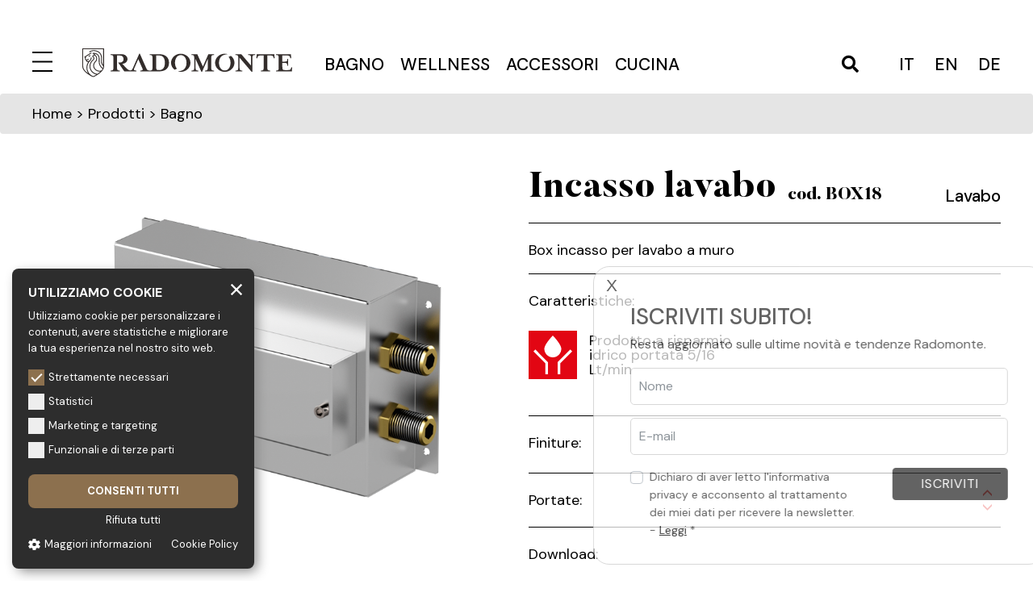

--- FILE ---
content_type: text/html; charset=UTF-8
request_url: https://www.radomonte.it/it/prodotti/rubinetti-bagno-design-acciaio-inox/incassi/p/incasso-lavabo-3
body_size: 13970
content:
<!doctype html>
<html lang="it">

<head>

    <meta charset="utf-8">
    <meta name="viewport" content="width=device-width, initial-scale=1">
    <title>Incasso lavabo  – Prodotti – Radomonte</title>
    <meta name="description" content="">
    <meta name="keywords" content="">
    <meta name="robots" content="index,follow">

    <meta property="og:site_name" content="Radomonte">
    <meta property="og:title" content="Incasso lavabo ">
    <meta property="og:description" content="">
    <meta property="og:type" content="website">
    <meta property="og:url" content="https://www.radomonte.it/it/prodotti/rubinetti-bagno-design-acciaio-inox/incassi/p/incasso-lavabo-3">
    <meta property="og:image" content="https://www.radomonte.it/storage/files/3D_BOX18.png">

    <link rel="apple-touch-icon" sizes="57x57" href="https://www.radomonte.it/img/public/favicons/apple-icon-57x57.png/">
<link rel="apple-touch-icon" sizes="60x60" href="https://www.radomonte.it/img/public/favicons/apple-icon-60x60.png">
<link rel="apple-touch-icon" sizes="72x72" href="https://www.radomonte.it/img/public/favicons/apple-icon-72x72.png">
<link rel="apple-touch-icon" sizes="76x76" href="https://www.radomonte.it/img/public/favicons/apple-icon-76x76.png">
<link rel="apple-touch-icon" sizes="114x114" href="https://www.radomonte.it/img/public/favicons/apple-icon-114x114.png">
<link rel="apple-touch-icon" sizes="120x120" href="https://www.radomonte.it/img/public/favicons/apple-icon-120x120.png">
<link rel="apple-touch-icon" sizes="144x144" href="https://www.radomonte.it/img/public/favicons/apple-icon-144x144.png">
<link rel="apple-touch-icon" sizes="152x152" href="https://www.radomonte.it/img/public/favicons/apple-icon-152x152.png">
<link rel="apple-touch-icon" sizes="180x180" href="https://www.radomonte.it/img/public/favicons/apple-icon-180x180.png">
<link rel="icon" type="image/png" sizes="192x192"  href="https://www.radomonte.it/img/public/favicons/android-icon-192x192.png">
<link rel="icon" type="image/png" sizes="32x32" href="https://www.radomonte.it/img/public/favicons/favicon-32x32.png">
<link rel="icon" type="image/png" sizes="96x96" href="https://www.radomonte.it/img/public/favicons/favicon-96x96.png">
<link rel="icon" type="image/png" sizes="16x16" href="https://www.radomonte.it/img/public/favicons/favicon-16x16.png">
<link rel="manifest" href="https://www.radomonte.it/img/public/favicons/manifest.json">
<meta name="msapplication-TileColor" content="#ffffff">
<meta name="msapplication-TileImage" content="https://www.radomonte.it/img/public/favicons/ms-icon-144x144.png">
<meta name="theme-color" content="#ffffff">


    <link href="/css/public.css?id=dba47373e7cca7422389" rel="stylesheet">

        <link href="https://www.radomonte.it/css/_collection.css?id=992c560b6cb8c92922dc" rel="stylesheet">

    
    <!-- Google Tag Manager -->
<script>(function(w,d,s,l,i){w[l]=w[l]||[];w[l].push({'gtm.start':
        new Date().getTime(),event:'gtm.js'});var f=d.getElementsByTagName(s)[0],
        j=d.createElement(s),dl=l!='dataLayer'?'&l='+l:'';j.async=true;j.src=
        'https://www.googletagmanager.com/gtm.js?id='+i+dl;f.parentNode.insertBefore(j,f);
    })(window,document,'script','dataLayer','GTM-5M8JD6K');</script>
<!-- End Google Tag Manager -->

    <meta name="csrf-token" content="pxnNuuWdBFzRAuHhqjA4QkhcHauQUyu4rBeQjOF5">

<script type="text/javascript">
    function callbackThen(response){
        // read HTTP status
        console.log(response.status);

        // read Promise object
        response.json().then(function(data){
            console.log(data);
        });
    }
    function callbackCatch(error){
        console.error('Error:', error)
    }
</script>

<script src="https://www.google.com/recaptcha/api.js?render=6Lc7AhosAAAAALqpv3JKhTE5jeAVyzxGSfJDG9vs"></script><script>
                    var csrfToken = document.head.querySelector('meta[name="csrf-token"]');
                  grecaptcha.ready(function() {
                      grecaptcha.execute('6Lc7AhosAAAAALqpv3JKhTE5jeAVyzxGSfJDG9vs', {action: 'homepage'}).then(function(token) {
                        
                fetch('/biscolab-recaptcha/validate?token=' + token, {
                    headers: {
                        "X-Requested-With": "XMLHttpRequest",
                        "X-CSRF-TOKEN": csrfToken.content
                    }
                })
                .then(function(response) {
                   	callbackThen(response)
                })
                .catch(function(err) {
                    callbackCatch(err)
                });
                      });
                  });
		     </script>

</head>

<body class="collection">

    <!-- Google Tag Manager (noscript) -->
<noscript><iframe src="https://www.googletagmanager.com/ns.html?id=GTM-5M8JD6K" height="0" width="0" style="display:none;visibility:hidden"></iframe></noscript>
<!-- End Google Tag Manager (noscript) -->

    <div class="header">
    <div class="wrapper">
        <div class="navigation">
            <div class="menu-logo">
                <a href="javascript:void(0)" class="menu-icon">
    <svg id="menu-close" x="0px" y="0px" viewBox="0 0 25 25" style="enable-background:new 0 0 25 25;" xml:space="preserve">
        <style type="text/css">
            .st0{fill:none; stroke-width:2;}
        </style>
        <line class="st0" x1="0" y1="24" x2="25" y2="24"/>
        <line class="st0" x1="0" y1="1" x2="25" y2="1"/>
        <line class="st0" x1="0" y1="12.5" x2="25" y2="12.5"/>
    </svg>
    <svg id="menu-open" x="0px" y="0px" viewBox="0 0 24.8 24.8" style="enable-background:new 0 0 24.8 24.8;" xml:space="preserve">
        <style type="text/css">
            .st0{fill:none; stroke-width:2;}
        </style>
        <line class="st0" x1="0.7" y1="24.1" x2="24.1" y2="0.7"/>
        <line class="st0" x1="24.1" y1="24.1" x2="0.7" y2="0.7"/>
    </svg>
</a>
                <a href="https://www.radomonte.it/it" class="image-logo"><img class="logo" id="logo-gold" src="https://www.radomonte.it/storage/settings/logo.svg" alt="Radomonte"  />
<img class="logo" id="logo-white" src="https://www.radomonte.it/storage/settings/logo-white.svg" alt="Radomonte"  /></a>
            </div>
            <ul class="category-menu">
                                    <li><a href="https://www.radomonte.it/it/prodotti/rubinetti-bagno-design-acciaio-inox">Bagno</a></li>
                                    <li><a href="https://www.radomonte.it/it/prodotti/complementi-bagno-wellness-acciaio-inox">Wellness</a></li>
                                    <li><a href="https://www.radomonte.it/it/prodotti/accessori-bagno-acciaio-inox">Accessori</a></li>
                                    <li><a href="https://www.radomonte.it/it/prodotti/rubinetti-cucina-design-acciaio-inox">Cucina</a></li>
                            </ul>
            <div class="search-lang">
                                <a href="javascript:void(0);" id="js-open-search">
                    <i class="fas fa-search"></i>
                </a>
                <ul class="lang">
                                                    <li><a href="https://www.radomonte.it/it/prodotti/rubinetti-bagno-design-acciaio-inox/incassi/p/incasso-lavabo-3">it</a></li>
                                                                                <li><a href="https://www.radomonte.it/en/products/faucets-bathroom-design-stainless-steel/built-in-parts/p/basin-mixer-built-in-part-3">en</a></li>
                                                                                <li><a href="https://www.radomonte.it/de/produkte/bad-armaturen-design-edelstahl/grundkorper/p/grundkoper-waschtischmischer-3">de</a></li>
                                        </ul>




            </div>
        </div>
    </div>
    <div class="menu-full">
        <div class="navigation-full">
            <ul class="nav-menu" role="menu">
                    <li  class="has-submenu"  role="menuitem">
    <a href="javascript:void(0);"   class="itemLink-submenu" >
                Prodotti  <i class="fas fa-angle-down"></i>     </a>
        <ul class="submenu">
                    <li><a href="https://www.radomonte.it/it/prodotti/rubinetti-bagno-design-acciaio-inox">Bagno</a></li>
                    <li><a href="https://www.radomonte.it/it/prodotti/complementi-bagno-wellness-acciaio-inox">Wellness</a></li>
                    <li><a href="https://www.radomonte.it/it/prodotti/accessori-bagno-acciaio-inox">Accessori</a></li>
                    <li><a href="https://www.radomonte.it/it/prodotti/complementi-rubinetteria-bagno-acciaio-inox">Complementi</a></li>
                    <li><a href="https://www.radomonte.it/it/prodotti/rubinetti-cucina-design-acciaio-inox">Cucina</a></li>
                                    <li><a href="https://www.radomonte.it/it/prodotti/rubinetti-bagno-design-acciaio-inox/incassi">Incassi</a></li>
            </ul>
    </li>
                    <li  class="has-submenu"  role="menuitem">
    <a href="javascript:void(0);"   class="itemLink-submenu" >
                Brand  <i class="fas fa-angle-down"></i>     </a>
            <ul class="submenu">
                            <li  role="menuitem">
    <a href="https://www.radomonte.it/it/brand/filosofia"  >
                Filosofia     </a>
    </li>
                            <li  role="menuitem">
    <a href="https://www.radomonte.it/it/brand/manutenzione-acciaio-rubinetteria"  >
                Acciaio     </a>
    </li>
                            <li  role="menuitem">
    <a href="https://www.radomonte.it/it/brand/finiture-rubinetteria-acciaio"  >
                Finiture     </a>
    </li>
                            <li  role="menuitem">
    <a href="https://www.radomonte.it/it/brand/rubinetteria-vetro-murano"  >
                Vetro     </a>
    </li>
                            <li  role="menuitem">
    <a href="https://www.radomonte.it/it/brand/radomonte-project"  >
                Radomonte Project     </a>
    </li>
                    </ul>
    </li>
                    <li  class="has-submenu"  role="menuitem">
    <a href="javascript:void(0);"   class="itemLink-submenu" >
                Azienda  <i class="fas fa-angle-down"></i>     </a>
            <ul class="submenu">
                            <li  role="menuitem">
    <a href="https://www.radomonte.it/it/azienda/geda-nextage"  >
                Geda     </a>
    </li>
                            <li  class="has-submenu"  role="menuitem">
    <a href="javascript:void(0);"   class="itemLink-submenu" >
                Certificazioni  <i class="fas fa-angle-down"></i>     </a>
            <ul class="submenu">
                            <li  role="menuitem">
    <a href="https://www.radomonte.it/it/azienda/certificazioni/sistema-qualita-uni-en-iso"  >
                Sistema qualità     </a>
    </li>
                            <li  role="menuitem">
    <a href="https://www.radomonte.it/it/azienda/certificazioni/sistema-ambiente-certificato"  >
                Sistema ambiente     </a>
    </li>
                            <li  role="menuitem">
    <a href="https://www.radomonte.it/it/azienda/certificazioni/sistema-sicurezza-certificato"  >
                Sicurezza     </a>
    </li>
                    </ul>
    </li>
                            <li  role="menuitem">
    <a href="https://www.radomonte.it/it/azienda/lavora-con-noi"  >
                Lavora con noi     </a>
    </li>
                    </ul>
    </li>
                    <li  role="menuitem">
    <a href="https://www.radomonte.it/it/cataloghi"  >
                Cataloghi     </a>
    </li>
                    <li  class="has-submenu"  role="menuitem">
    <a href="javascript:void(0);"   class="itemLink-submenu" >
                Rete Vendita  <i class="fas fa-angle-down"></i>     </a>
            <ul class="submenu">
                            <li  role="menuitem">
    <a href="https://www.radomonte.it/it/rete-vendita/italia"  >
                Italia     </a>
    </li>
                            <li  role="menuitem">
    <a href="https://www.radomonte.it/it/rete-vendita/estero"  >
                Estero     </a>
    </li>
                    </ul>
    </li>
            </ul>
    
            <ul class="nav-menu" role="menu">
                    <li  role="menuitem">
    <a href="https://www.radomonte.it/it/news"  >
                News     </a>
    </li>
                    <li  role="menuitem">
    <a href="https://www.radomonte.it/it/newsletter"  >
                Newsletter     </a>
    </li>
                    <li  role="menuitem">
    <a href="https://www.radomonte.it/it/contatti"  >
                Contatti     </a>
    </li>
                    <li  role="menuitem">
    <a href="https://www.radomonte.it/it/area-riservata"  >
                Area riservata     </a>
    </li>
            </ul>
    
            
            <div class="lang-menu-mobile">
                <ul class="lang">
                                                    <li><a href="https://www.radomonte.it/it/prodotti/rubinetti-bagno-design-acciaio-inox/incassi/p/incasso-lavabo-3">it</a></li>
                                                                                <li><a href="https://www.radomonte.it/en/products/faucets-bathroom-design-stainless-steel/built-in-parts/p/basin-mixer-built-in-part-3">en</a></li>
                                                                                <li><a href="https://www.radomonte.it/de/produkte/bad-armaturen-design-edelstahl/grundkorper/p/grundkoper-waschtischmischer-3">de</a></li>
                                        </ul>




            </div>
        </div>
        <div class="navigation-social">
            <ul class="social-menu">
                        <li>
                <a href="https://www.facebook.com/radomonte.venezia" target="_blank">
                     <i class="fab fa-facebook"></i>
                                    </a>
            </li>
                                <li>
                <a href="https://www.youtube.com/channel/UCwq3Bn30RbFwAdcSpazjw6g" target="_blank">
                     <i class="fab fa-youtube"></i>
                                    </a>
            </li>
                                            <li>
                <a href="https://www.pinterest.it/gedanextage/" target="_blank">
                     <i class="fab fa-pinterest"></i>
                                    </a>
            </li>
                                                        <li>
                <a href="https://www.instagram.com/gedanextage/" target="_blank">
                     <i class="fab fa-instagram"></i>
                                    </a>
            </li>
                                                        <li>
                <a href="https://www.archiproducts.com/it/radomonte" target="_blank">
                     <img src="https://www.radomonte.it/img/public/archiproducts.svg" class="icon-archiproducts" alt="Archiproducts">
                                    </a>
            </li>
            </ul>
        </div>
    </div>
</div>
<div class="form-search">
    <a id="js-search-close" class="search-close">
        <img src="https://www.radomonte.it/img/public/cross.svg" alt="close" />
    </a>
    <form method="GET" action="https://www.radomonte.it/it/prodotti/search" enctype="multipart/form-data">
    <div class="input-seach">
        <div class="form-group"><label for="query">Ricerca</label><input type="text" name="query" id="query" class="form-control"></div>
        <button class="submit-search" type="submit"><i class="fas fa-search"></i></button>
    </div>
    </form>
</div>
    
        <div class="breadcrumb">
    <div class="wrapper">
        <a href="https://www.radomonte.it/it">Home</a> >
                            Prodotti  >
            Bagno
            </div>
</div>
    <div class="wrapper">
        <div class="row">
            <div class="col-sm-6">
                <div class="show-mobile">
                    <div class="heading-product border-bottom">
    <div class="heading-sx">
        <h1>Incasso lavabo </h1>
        <h3>cod. BOX18</h3>
    </div>
    <div class="heading-dx">
        <h2>Lavabo</h2>
    </div>
</div>
    <div class="description-product border-bottom">
        <p>Box incasso per lavabo a muro</p>
    </div>
                </div>
                <div class="sticky-top-product">
                    <div class="img-detail-product">
                        <img src="https://www.radomonte.it/storage/files/3D_BOX18.png" class="img-fluid" alt="Incasso lavabo " />
                    </div>
                                        <div class="img-datasheet-product">
                        <img src="https://www.radomonte.it/storage/files/BOX18.png" class="img-fluid" alt="Incasso lavabo " />
                    </div>
                                    </div>
            </div>
            <div class="col-sm-6">
                <div class="content-detail-product">
                    <div class="hide-mobile">
                        <div class="heading-product border-bottom">
    <div class="heading-sx">
        <h1>Incasso lavabo </h1>
        <h3>cod. BOX18</h3>
    </div>
    <div class="heading-dx">
        <h2>Lavabo</h2>
    </div>
</div>
    <div class="description-product border-bottom">
        <p>Box incasso per lavabo a muro</p>
    </div>
                    </div>
                    <div id="caratteristiche" class="border-bottom pb-0">
    <p class="mb-4">Caratteristiche:</p>
    <div class="row">
                                            <div class="col-md-6">
                <div class="ico-description">
                    <div class="ico"><img src="https://www.radomonte.it/img/public/4_RISP IDRICO.svg" /></div>
                    <div class="description">Prodotto a risparmio idrico portata 5/16 Lt/min</div>
                </div>
            </div>
                                                                                    </div>
</div>
                    <div id="finiture" class="border-bottom pb-0">
    <p class="mb-4">Finiture:</p>
    <div class="row">
                                                                                                                                                                                    </div>
</div>
                    <div id="portate" class="border-bottom">
    <div class="accordion" id="accordionPortate">
        <div id="headingPortate" class="title-accordion">
            <span class="d-block" data-toggle="collapse" data-target="#collapse_portate" aria-expanded="true" aria-controls="collapse_portate">
                Portate:
            </span>
        </div>
        <div id="collapse_portate" class="collapse" aria-labelledby="headingPortate" data-parent="#accordionPortate">
            <div class="content-accordion">
                <table width="100%" cellpadding="0" cellspacing="0" class="table-portata">
                    <tr>
                        <th>BAR</th>
                        <th>1</th>
                        <th>2</th>
                        <th>3</th>
                    </tr>
                                            <tr class="space-top-row"><td colspan="4"><strong>Portate massime libere</strong></td></tr>
                        <tr>
                            <td>Lt/m</td>
                            <td>-</td>
                            <td>-</td>
                            <td>5.70</td>
                        </tr>
                                                                                                                    </table>
            </div>
        </div>
    </div>
</div>
                    <div id="download" class="border-bottom pb-0">
    <p class="mb-4">Download:</p>
    <div class="row">
                <div class="col-md-6">
            <div class="ico-description">
                <div class="ico"><a href="/storage/files/BOX18.pdf" target="_blank"><img src="https://www.radomonte.it/img/public/Scheda Tec.svg" /></a></div>
                <div class="description"><a href="/storage/files/BOX18.pdf" target="_blank">Scheda tecnica</a></div>
            </div>
        </div>
                                <div class="col-md-6">
            <div class="ico-description">
                                    <div class="ico"><a href="javascript:void(0);" data-toggle="modal" data-target="#registrati"><img src="https://www.radomonte.it/img/public/Mod 3D.svg" /></a></div>
                    <div class="description"><a href="#registrati" data-toggle="modal" data-target="#registrati">Modello 3D</a></div>
                            </div>
        </div>
                
                                                    <div class="col-md-6">
                    <div class="ico-description">
                        <div class="ico"><a href="/storage/files/garanzia-radomonte-geda-2023.pdf" target="_blank"><img src="https://www.radomonte.it/img/public/Garanzia.svg" /></a></div>
                        <div class="description"><a href="/storage/files/garanzia-radomonte-geda-2023.pdf" target="_blank">Garanzia</a></div>
                    </div>
                </div>
                            <div class="col-md-6">
            <div class="ico-description">
                <div class="ico show-extra" data-extra="contact_info"><img src="https://www.radomonte.it/img/public/Info.svg" /></div>
                <div class="description show-extra" data-extra="contact_info">Richiedi informazioni</div>
            </div>
        </div>
                <div class="col-md-6">
            <div class="ico-description">
                <div class="ico"><a href="/storage/files/ISTR07_23.pdf" target="_blank"><img src="https://www.radomonte.it/img/public/Istruzioni.svg" /></a></div>
                <div class="description"><a href="/storage/files/ISTR07_23.pdf" target="_blank">Istruzioni di montaggio</a></div>
            </div>
        </div>
            </div>
</div>



<div class="modal fade" id="registrati" tabindex="-1" role="dialog" aria-labelledby="registrati" aria-hidden="true">
    <div class="modal-dialog" role="document">
        <div class="modal-content">
            <div class="modal-header alert alert-popup">
                <h5 class="modal-title" id="exampleModalLabel">ATTENZIONE</h5>
                <button type="button" class="close" data-dismiss="modal" aria-label="Close">
                    <span aria-hidden="true">&times;</span>
                </button>
            </div>
            <div class="modal-body">
                Per accedere a questo contenuto devi accedere all&#039;area riservata del sito. Registrati e/o accedi direttamente dalla sezione &quot;Area riservata&quot;.
            </div>
            <div class="modal-footer">
                <a href="https://www.radomonte.it/it/area-riservata" class="btn-request form">Accedi / Registrati</a>
            </div>
        </div>
    </div>
</div>

                                    </div>
            </div>
        </div>
    </div>

    
    <section class="extra-section" id="contact_info">
        <div class="information-product">
            <div class="wrapper">
                <div class="title-box text-center position-relative">Richiedi informazioni <a href="#" class="close-box"><img src="https://www.radomonte.it/img/public/cross.svg" /></a></div>
                <div class="row more-gutters">
                    <div class="col-sm-3 indicazioni-form">
                        <p>Per ricevere informazioni sui prodotti vi preghiamo di compilare il seguente form.<br /><br />Vi risponderemo nel più breve tempo possibile.</p>
                        <p>I campi contrassegnati con <span class="red">*</span> sono obbligatori</p>
                    </div>
                    <div class="col-sm-9">
                        <div id="contact-form">
                            <form method="POST" action="https://www.radomonte.it/it/contacts/store-form" class="contact-form" enctype="multipart/form-data" id="form-contacts"><input type="hidden" name="_token" value="pxnNuuWdBFzRAuHhqjA4QkhcHauQUyu4rBeQjOF5">
                            <div class="my_name_wrap" style="display:none;"><input name="my_name" type="text" value="" id="my_name"/><input name="my_time" type="text" value="eyJpdiI6ImNxeW1yS0s4dE10M0ZXQjFxMHYzNXc9PSIsInZhbHVlIjoiUGNNTU5ld1E4bWZjRG8yd3BENjVrdz09IiwibWFjIjoiYzk3N2VlOGRkZmZkMzAzNDg1YTQ1ZmVhM2E1ZjY0YWM5YTczZjcwYzE0Y2M0NWVkZWIwMzhjMDE1NzZkY2E3MiJ9"/></div>
                            <input type="hidden" name="locale" value="it">
                            <input type="hidden" name="id">
                            <input type="hidden" name="product_reference" value="BOX18">

                            <div class="row small-gutters">
                                <div class="col-sm-4"><div class="form-group"><label for="first_name" class="control-label-required">Nome <span>*</span></label><input type="text" name="first_name" id="first_name" class="form-control" required="required"></div></div>
                                <div class="col-sm-4"><div class="form-group"><label for="last_name" class="control-label-required">Cognome <span>*</span></label><input type="text" name="last_name" id="last_name" class="form-control" required="required"></div></div>
                                <div class="col-sm-4"><div class="form-group"><label for="email" class="control-label-required">E-mail <span>*</span></label><input type="email" name="email" id="email" class="form-control" required="required"></div></div>
                            </div>
                            <div class="row small-gutters">
                                <div class="col-sm-4"><div class="form-group"><label for="city" class="control-label-required">Città <span>*</span></label><input type="text" name="city" id="city" class="form-control" required="required"></div></div>
                                <div class="col-sm-4"><div class="form-group"><label for="job" class="control-label-required">Professione <span>*</span></label><input type="text" name="job" id="job" class="form-control" required="required"></div></div>
                                <div class="col-sm-4">
                                    <div id="js_content_checkbox">
                                        <div class="custom-control custom-checkbox">
                                            <input type="checkbox" class="custom-control-input" id="customSwitches_privacy" name="privacy" value="1" required>
                                            <label class="custom-control-label" for="customSwitches_privacy">Autorizzo al trattamento dei miei dati ai sensi della legge sulla privacy UE 2016/679. - <a href="https://www.radomonte.it/it/privacy" target="_blank" rel="noreferrer noopener">Leggi</a> <span>*</span></label>
                                            <span id="error_privacy"></span>
                                        </div>
                                        <div class="custom-control custom-checkbox">
                                            <input type="checkbox" class="custom-control-input" id="customSwitches_newsletter" name="newsletter" value="1">
                                            <label class="custom-control-label" for="customSwitches_newsletter">Iscriviti alla Newsletter</label>
                                        </div>
                                    </div>
                                </div>
                            </div>
                            <div class="row small-gutters">
                                <div class="col-sm-8"><div class="form-group"><label for="message" class="control-label-required">Messaggio <span>*</span></label><textarea name="message" rows="10" cols="50" id="message" class="form-control" required="required"></textarea></div></div>
                                <div class="col-sm-4">
                                    <div class="row">
                                        
                                        <input type="hidden" name="_token" value="pxnNuuWdBFzRAuHhqjA4QkhcHauQUyu4rBeQjOF5">                                        <input type="hidden" name="recaptcha_token" id="recaptchaToken">
                                    </div>
                                    <div class="temporary-checkbox" id="js_form_mobile_checbkox"></div>
                                    <div class="row form-group">
                                        <div class="col-sm-12 text-center">
                                            <button class="btn btn-submit-form border-0 mt-4" type="submit"><span>Invia</span></button>
                                        </div>
                                    </div>
                                </div>
                            </div>

                            </form>
                        </div>
                    </div>
                </div>
            </div>
        </div>
    </section>
        <section>
        <div class="prod-correlati gallery-carousel mb-0">
            <div class="wrapper">
                <div class="title-box text-center">Prodotti correlati</div>
                <div class="carousel-wrapper list-products">
                    <a href="#" class="carouselNextButton navigation-arrow"><img src="https://www.radomonte.it/img/public/arrow.svg"></a>
                    <a href="#" class="carouselPrevButton navigation-arrow"><img src="https://www.radomonte.it/img/public/arrow.svg"></a>
                    <div class="product-home product-list owl-carousel list-type-products mb-0">
                                                                        <div class="single-product mb-0">
                            <div class="preview-product">
                                <div class="collection-name">Kàto</div>
                                <div class="product-code">KAN20</div>
                                <a href="https://www.radomonte.it/it/prodotti/rubinetti-bagno-design-acciaio-inox/kato/p/miscelatore-lavabo-a-muro-1">
                                    <img src="https://www.radomonte.it/storage/files/3D_KAN20-400x400.png?token=10298b4de237f199d3abeb48e2dd2f5d" width="400" height="400" class="d-block w-100" alt="Miscelatore lavabo a muro  "/>
                                </a>
                            </div>
                            <div class="single-product-name">
                                <a href="https://www.radomonte.it/it/prodotti/rubinetti-bagno-design-acciaio-inox/kato/p/miscelatore-lavabo-a-muro-1">Miscelatore lavabo a muro </a>
                            </div>
                        </div>
                                                                        <div class="single-product mb-0">
                            <div class="preview-product">
                                <div class="collection-name">Kàto</div>
                                <div class="product-code">KAN21</div>
                                <a href="https://www.radomonte.it/it/prodotti/rubinetti-bagno-design-acciaio-inox/kato/p/miscelatore-lavabo-a-muro-2">
                                    <img src="https://www.radomonte.it/storage/files/3D_KAN21-400x400.png?token=084e92ac594602beda82d5e8fe20019c" width="400" height="400" class="d-block w-100" alt="Miscelatore lavabo a muro  "/>
                                </a>
                            </div>
                            <div class="single-product-name">
                                <a href="https://www.radomonte.it/it/prodotti/rubinetti-bagno-design-acciaio-inox/kato/p/miscelatore-lavabo-a-muro-2">Miscelatore lavabo a muro </a>
                            </div>
                        </div>
                                                                        <div class="single-product mb-0">
                            <div class="preview-product">
                                <div class="collection-name">Kàto</div>
                                <div class="product-code">KAN22</div>
                                <a href="https://www.radomonte.it/it/prodotti/rubinetti-bagno-design-acciaio-inox/kato/p/miscelatore-lavabo-a-muro-3">
                                    <img src="https://www.radomonte.it/storage/files/3D_KAN22-400x400.png?token=c958269b0b433ecc77f009a2d071cc68" width="400" height="400" class="d-block w-100" alt="Miscelatore lavabo a muro  "/>
                                </a>
                            </div>
                            <div class="single-product-name">
                                <a href="https://www.radomonte.it/it/prodotti/rubinetti-bagno-design-acciaio-inox/kato/p/miscelatore-lavabo-a-muro-3">Miscelatore lavabo a muro </a>
                            </div>
                        </div>
                                                                        <div class="single-product mb-0">
                            <div class="preview-product">
                                <div class="collection-name">Aico</div>
                                <div class="product-code">AIN18</div>
                                <a href="https://www.radomonte.it/it/prodotti/rubinetti-bagno-design-acciaio-inox/aico/p/miscelatore-lavabo-a-muro-12">
                                    <img src="https://www.radomonte.it/storage/files/3D_AIN18-400x400.png?token=62e35fdf5eef6d3af9f2c962e2930328" width="400" height="400" class="d-block w-100" alt="Miscelatore lavabo a muro  "/>
                                </a>
                            </div>
                            <div class="single-product-name">
                                <a href="https://www.radomonte.it/it/prodotti/rubinetti-bagno-design-acciaio-inox/aico/p/miscelatore-lavabo-a-muro-12">Miscelatore lavabo a muro </a>
                            </div>
                        </div>
                                                                        <div class="single-product mb-0">
                            <div class="preview-product">
                                <div class="collection-name">Hiro</div>
                                <div class="product-code">HRN20</div>
                                <a href="https://www.radomonte.it/it/prodotti/rubinetti-bagno-design-acciaio-inox/hiro/p/miscelatore-lavabo-a-muro-16">
                                    <img src="https://www.radomonte.it/storage/files/3D_HRN20-400x400.png?token=9ba525d7cf3b2ac11ab703c409e76079" width="400" height="400" class="d-block w-100" alt="Miscelatore lavabo a muro  "/>
                                </a>
                            </div>
                            <div class="single-product-name">
                                <a href="https://www.radomonte.it/it/prodotti/rubinetti-bagno-design-acciaio-inox/hiro/p/miscelatore-lavabo-a-muro-16">Miscelatore lavabo a muro </a>
                            </div>
                        </div>
                                                                        <div class="single-product mb-0">
                            <div class="preview-product">
                                <div class="collection-name">Hiro</div>
                                <div class="product-code">HRN21</div>
                                <a href="https://www.radomonte.it/it/prodotti/rubinetti-bagno-design-acciaio-inox/hiro/p/miscelatore-lavabo-a-muro-17">
                                    <img src="https://www.radomonte.it/storage/files/3D_HRN21-400x400.png?token=2cca1a27439c3f1799a88cd8124657a5" width="400" height="400" class="d-block w-100" alt="Miscelatore lavabo a muro  "/>
                                </a>
                            </div>
                            <div class="single-product-name">
                                <a href="https://www.radomonte.it/it/prodotti/rubinetti-bagno-design-acciaio-inox/hiro/p/miscelatore-lavabo-a-muro-17">Miscelatore lavabo a muro </a>
                            </div>
                        </div>
                                                                        <div class="single-product mb-0">
                            <div class="preview-product">
                                <div class="collection-name">Hiro</div>
                                <div class="product-code">HRN22</div>
                                <a href="https://www.radomonte.it/it/prodotti/rubinetti-bagno-design-acciaio-inox/hiro/p/miscelatore-lavabo-a-muro-18">
                                    <img src="https://www.radomonte.it/storage/files/3D_HRN22-400x400.png?token=29de403fa5c06c2f0f3aaa14e73f3d39" width="400" height="400" class="d-block w-100" alt="Miscelatore lavabo a muro  "/>
                                </a>
                            </div>
                            <div class="single-product-name">
                                <a href="https://www.radomonte.it/it/prodotti/rubinetti-bagno-design-acciaio-inox/hiro/p/miscelatore-lavabo-a-muro-18">Miscelatore lavabo a muro </a>
                            </div>
                        </div>
                                                                        <div class="single-product mb-0">
                            <div class="preview-product">
                                <div class="collection-name">Dixi</div>
                                <div class="product-code">DXN20</div>
                                <a href="https://www.radomonte.it/it/prodotti/rubinetti-bagno-design-acciaio-inox/dixi/p/miscelatore-lavabo-a-muro-19">
                                    <img src="https://www.radomonte.it/storage/files/3D_DXN20-400x400.png?token=3980af68ffaac9f0f3649def9e4e3003" width="400" height="400" class="d-block w-100" alt="Miscelatore lavabo a muro  "/>
                                </a>
                            </div>
                            <div class="single-product-name">
                                <a href="https://www.radomonte.it/it/prodotti/rubinetti-bagno-design-acciaio-inox/dixi/p/miscelatore-lavabo-a-muro-19">Miscelatore lavabo a muro </a>
                            </div>
                        </div>
                                                                        <div class="single-product mb-0">
                            <div class="preview-product">
                                <div class="collection-name">Dixi</div>
                                <div class="product-code">DXN21</div>
                                <a href="https://www.radomonte.it/it/prodotti/rubinetti-bagno-design-acciaio-inox/dixi/p/miscelatore-lavabo-a-muro-20">
                                    <img src="https://www.radomonte.it/storage/files/3D_DXN21-400x400.png?token=39409fdf796fab9d4e932bde5676def5" width="400" height="400" class="d-block w-100" alt="Miscelatore lavabo a muro  "/>
                                </a>
                            </div>
                            <div class="single-product-name">
                                <a href="https://www.radomonte.it/it/prodotti/rubinetti-bagno-design-acciaio-inox/dixi/p/miscelatore-lavabo-a-muro-20">Miscelatore lavabo a muro </a>
                            </div>
                        </div>
                                                                        <div class="single-product mb-0">
                            <div class="preview-product">
                                <div class="collection-name">Dixi</div>
                                <div class="product-code">DXN22</div>
                                <a href="https://www.radomonte.it/it/prodotti/rubinetti-bagno-design-acciaio-inox/dixi/p/miscelatore-lavabo-a-muro-21">
                                    <img src="https://www.radomonte.it/storage/files/3D_DXN22-400x400.png?token=26134c92bbd1f04e97be0491598be340" width="400" height="400" class="d-block w-100" alt="Miscelatore lavabo a muro  "/>
                                </a>
                            </div>
                            <div class="single-product-name">
                                <a href="https://www.radomonte.it/it/prodotti/rubinetti-bagno-design-acciaio-inox/dixi/p/miscelatore-lavabo-a-muro-21">Miscelatore lavabo a muro </a>
                            </div>
                        </div>
                                            </div>
                </div>
            </div>
        </div>
    </section>


    <footer>
    <div class="footer">
        <div class="wrapper">
            <div class="row">
                <div class="col-sm-4 text-center riferimenti-footer">
                    <p class="mb-4">
                        <img class="logo-footer" src="https://www.radomonte.it/storage/settings/logo-footer.svg" alt="Radomonte" />
                    </p>
                    <p class="mb-4">
                        <strong>GEDA S.r.l.</strong>
                        <br />Via Maestri del Lavoro, 16/18 - 33080 Porcia (PN)
                    </p>
                    <p class="mb-4">
                        Tel.: +39 0434 923077<br />
                        E-mail: info@radomonte.it
                    </p>
                    <p>
                        © 2022-2026 GEDA S.r.l. - P.IVA e C.F.: IT01018780930<br />
                        <span style="font-size: 75%">Capitale Sociale € 103.000,00 | R.E.A n 38300 C.C.I.A.A. PN | geda1@legalmail.it</span><br />
                        All rights reserved
                    </p>
                </div>
                <div class="col-sm-4">
                    <div class="row">
                        <div class="col-sm-6 mobile-50">
                            <ul class="menu-footer" role="menu">
                    <li>
    <a href="javascript:void(0);" >
                Prodotti
    </a>
        <ul class="submenu-footer">
                    <li><a href="https://www.radomonte.it/it/prodotti/rubinetti-bagno-design-acciaio-inox">Bagno</a></li>
                    <li><a href="https://www.radomonte.it/it/prodotti/complementi-bagno-wellness-acciaio-inox">Wellness</a></li>
                    <li><a href="https://www.radomonte.it/it/prodotti/accessori-bagno-acciaio-inox">Accessori</a></li>
                    <li><a href="https://www.radomonte.it/it/prodotti/complementi-rubinetteria-bagno-acciaio-inox">Complementi</a></li>
                    <li><a href="https://www.radomonte.it/it/prodotti/rubinetti-cucina-design-acciaio-inox">Cucina</a></li>
                                    <li><a href="https://www.radomonte.it/it/prodotti/rubinetti-bagno-design-acciaio-inox/incassi">Incassi</a></li>
            </ul>
    </li>
                    <li>
    <a href="javascript:void(0);" >
                Brand
    </a>
            <ul class="submenu-footer">
                            <li>
    <a href="https://www.radomonte.it/it/brand/filosofia" >
                Filosofia
    </a>
    </li>
                            <li>
    <a href="https://www.radomonte.it/it/brand/manutenzione-acciaio-rubinetteria" >
                Acciaio
    </a>
    </li>
                            <li>
    <a href="https://www.radomonte.it/it/brand/finiture-rubinetteria-acciaio" >
                Finiture
    </a>
    </li>
                            <li>
    <a href="https://www.radomonte.it/it/brand/rubinetteria-vetro-murano" >
                Vetro
    </a>
    </li>
                            <li>
    <a href="https://www.radomonte.it/it/brand/radomonte-project" >
                Radomonte Project
    </a>
    </li>
                    </ul>
    </li>
            </ul>
    

                            
                        </div>
                        <div class="col-sm-6 mobile-50">
                            <ul class="menu-footer" role="menu">
                    <li>
    <a href="javascript:void(0);" >
                Azienda
    </a>
            <ul class="submenu-footer">
                            <li>
    <a href="https://www.radomonte.it/it/azienda/geda-nextage" >
                Geda
    </a>
    </li>
                            <li>
    <a href="https://www.radomonte.it/it/azienda/certificazioni/sistema-qualita-uni-en-iso" >
                Sistema qualità
    </a>
    </li>
                            <li>
    <a href="https://www.radomonte.it/it/azienda/certificazioni/sistema-ambiente-certificato" >
                Sistema ambiente
    </a>
    </li>
                            <li>
    <a href="https://www.radomonte.it/it/azienda/certificazioni/sistema-sicurezza-certificato" >
                Sicurezza
    </a>
    </li>
                            <li>
    <a href="https://www.radomonte.it/it/azienda/lavora-con-noi" >
                Lavora con noi
    </a>
    </li>
                    </ul>
    </li>
                    <li>
    <a href="https://www.radomonte.it/it/cataloghi" >
                Cataloghi
    </a>
    </li>
                    <li>
    <a href="javascript:void(0);" >
                Rete Vendita
    </a>
            <ul class="submenu-footer">
                            <li>
    <a href="https://www.radomonte.it/it/rete-vendita/italia" >
                Italia
    </a>
    </li>
                            <li>
    <a href="https://www.radomonte.it/it/rete-vendita/estero" >
                Estero
    </a>
    </li>
                    </ul>
    </li>
            </ul>
    

                            
                        </div>
                    </div>
                </div>
                <div class="col-sm-4">
                    <div class="row">
                        <div class="col-sm-6">
                            <ul class="menu-footer extra-menu" role="menu">
                    <li class="mobile-50">
    <a href="https://www.radomonte.it/it/news" >
                News
    </a>
    </li>
                    <li class="mobile-50">
    <a href="https://www.radomonte.it/it/newsletter" >
                Newsletter
    </a>
    </li>
                    <li class="mobile-50">
    <a href="https://www.radomonte.it/it/contatti" >
                Contatti
    </a>
    </li>
                    <li class="mobile-50">
    <a href="https://www.radomonte.it/it/area-riservata" >
                Area riservata
    </a>
    </li>
                    <li class="mobile-50">
    <a href="https://www.radomonte.it/it/privacy" >
                Privacy
    </a>
    </li>
            </ul>
    

                            
                        </div>
                        <div class="col-sm-6">
                            <p>Seguici su:</p>
                            <ul class="social-menu">
                        <li>
                <a href="https://www.facebook.com/radomonte.venezia" target="_blank">
                     <i class="fab fa-facebook"></i>
                                    </a>
            </li>
                                <li>
                <a href="https://www.youtube.com/channel/UCwq3Bn30RbFwAdcSpazjw6g" target="_blank">
                     <i class="fab fa-youtube"></i>
                                    </a>
            </li>
                                            <li>
                <a href="https://www.pinterest.it/gedanextage/" target="_blank">
                     <i class="fab fa-pinterest"></i>
                                    </a>
            </li>
                                                        <li>
                <a href="https://www.instagram.com/gedanextage/" target="_blank">
                     <i class="fab fa-instagram"></i>
                                    </a>
            </li>
                                                        <li>
                <a href="https://www.archiproducts.com/it/radomonte" target="_blank">
                     <img src="https://www.radomonte.it/img/public/archiproducts.svg" class="icon-archiproducts" alt="Archiproducts">
                                    </a>
            </li>
            </ul>
                        </div>
                    </div>
                </div>
            </div>
        </div>
    </div>
</footer>

        
    
    <div id="mc_embed_signup" style="position: absolute">
    <div class="big">
        <span id="close">x</span>
        <div id="subscription-content">
            <h3>Iscriviti subito!</h3>
            <p>Resta aggiornato sulle ultime novità e tendenze Radomonte.</p>
            <p id="newsletter-error-message" style="display: none; background: transparent; margin:-20px 0 5px; text-align: left; color:red;" class="flash-error">Spiacenti, qualcosa è andato storto</p>
            <form method="POST" action="https://www.radomonte.it/it/contatti/newsletter" id="lead-popup-newsletter" enctype="multipart/form-data"><input type="hidden" name="_token" value="pxnNuuWdBFzRAuHhqjA4QkhcHauQUyu4rBeQjOF5">
            <div class="my_name_wrap" style="display:none;"><input name="my_name" type="text" value="" id="my_name"/><input name="my_time" type="text" value="eyJpdiI6IkR6XC9UdEtqbEJKVDJsRFwvM3MzMjF4UT09IiwidmFsdWUiOiJXa0h0cW9kTncwcmNYSWhlR0M4VjV3PT0iLCJtYWMiOiI3Y2I1Y2U3N2VhN2RkNmM4NmMwYjZiOGYwMDgzNWU0YTc4MTExMWIyYWI5MGNlZDg3MjU5MTdmZmNkOGI0ZDVkIn0="/></div>
            <input type="hidden" name="locale" value="it">
            <input type="hidden" name="id">
            <input type="hidden" name="type" value="Newsletter">
            <input type="hidden" name="origin" value="newsletterPopup">
                <div class="form-group">
                    <input type="text" class="form-control" name="first_name" placeholder="Nome" required>
                </div>
                <div class="form-group">
                    <input type="email" class="form-control" name="email" placeholder="E-mail" required>
                </div>
                <div class="wrapper-footer-form">
                    <div class="form-group">
                        <div class="custom-control custom-checkbox">
                            <input type="checkbox" class="custom-control-input" id="customSwitches" name="privacy" value="1" required>
                            <label class="custom-control-label" for="customSwitches"><small>Dichiaro di aver letto l'informativa privacy e acconsento al trattamento dei miei dati per ricevere la newsletter. - <a href="https://www.radomonte.it/it/informativa-newsletter" target="_blank"><u>Leggi</u></a> *</small></label>
                            <span id="error_privacy"></span>
                        </div>
                    </div>
                    <div class="subscribe-newsletter">
                        <input type="submit" class="btn btn-nl" id="js-submit-newsletter-popup" value="Iscriviti"> <span class="js-spinner"><i class="fas fa-spinner fa-spin"></i></span>
                    </div>
                </div>
            <!--</form>-->
            </form>
        </div>
        <div id="subscription-success" style="display: none; padding-bottom: 30px;">
            <h3>Grazie per esserti iscritto alla nostra newsletter</h3>
        </div>
    </div>
</div>

<style>
    /*STYLE POPUP*/
    #mc_embed_signup {
        position: fixed;
        display: none;
        z-index: 70000;
    }
    #mc_embed_signup .big {
        width: 90%;
        background: rgba(255,255,255,.95);
        max-width: 560px;
        margin-left: auto;
        margin-right: auto;
        z-index: 100;
        position: fixed;
        bottom: 20px;
        right: 20px;
        transform: translateX(150px);
        color: #333;
        transition: all .5s ease-in-out;
        opacity: 0;
        border-radius: 20px;
        border: 1px solid #ccc;
    }
    #mc_embed_signup.showed .big {
        transform: translate(0);
        opacity: 1;
    }
    #mc_embed_signup .big h3{
        font-size: 28px;
        padding: 45px 45px 5px;
        text-transform: uppercase;
        font-weight: 500;
        font-family: 'DM Sans', sans-serif;
    }
    #mc_embed_signup .big p{
        font-size: 16px;
        padding: 0 45px;
        font-family: 'DM Sans', sans-serif;
    }
    #mc_embed_signup .big .form-group{
        padding: 0 45px;
    }
    #mc_embed_signup .wrapper-footer-form{
        display: flex;
        justify-content: space-between;
        padding: 0 45px 0 0;
    }
    #mc_embed_signup .big .subscribe-newsletter{
        text-align: center;
        padding-bottom: 30px;
    }
    #mc_embed_signup .big .subscribe-newsletter .btn.btn-nl{
        background: #333;
        color: #fff;
        letter-spacing: 1px;
        text-transform: uppercase;
        border: 1px solid #333;
        padding: 7px 35px;
    }
    #mc_embed_signup .big .subscribe-newsletter .btn.btn-nl:hover{
        background: #fff !important;
        color: #333 !important;
    }
    #mc_embed_signup .big .custom-control{
        padding-bottom: 15px;
        font-size: 16px;
        line-height: 1.4;
    }
    #mc_embed_signup .big .form-group input{
        width: 100%;
        padding: 10px;
        border: 1px solid #ccc;
        border-radius: 5px;
        font-size: 16px;
        font-family: 'DM Sans', sans-serif;
    }
    #mc_embed_signup #close {
        position: absolute;
        top: 10px;
        left: 15px;
        color: #333;
        cursor: pointer;
        font-size: 21px;
        text-transform: uppercase;
        font-family: "Lato", "Helvetica Neue", "Helvetica", Helvetica, Arial, sans-serif;
        z-index: 1000;
    }

    #mc_embed_signup img{
        max-width: 100%;
        display: block;
        border: 2px solid #fff;
        box-shadow: 0 0 50px rgba(255,255,255,.3);
    }
    .js-spinner{
        display: none;
        position: absolute;
        transform: translate(10px, 3px);
    }
</style>


    <div class="scroll-top"><i class="fas fa-chevron-up"></i></div>
    
    <script type="text/javascript" src="https://www.radomonte.it/js/lang/it/msg.js"></script>
    <script src="/js/public.js?id=40eee82604f06a83a87a"></script>
    <script src="https://cdn.jsdelivr.net/npm/jquery-validation@1.17.0/dist/localization/messages_it.js"></script>

    
        <script>
        document.addEventListener('DOMContentLoaded', function() {
            const form = document.getElementsByClassName('contact-form')[0];
            form.addEventListener('submit', function(event) {
                event.preventDefault(); // Prevent the default form submission

                grecaptcha.ready(function() {
                    grecaptcha.execute('6Lc7AhosAAAAALqpv3JKhTE5jeAVyzxGSfJDG9vs', {action: 'submit'}).then(function(token) {
                        document.getElementById('recaptchaToken').value = token; // Set the token value
                        form.submit(); // Submit the form once the token is set
                    }).catch(function(error) {
                        console.error('Error generating reCAPTCHA token:', error);
                    });
                });
            });
        });
    </script>
    <script>

        $(document).ready(function (){
           $('#lead-popup-newsletter').submit(function(e){
                e.preventDefault();
                var form = $(this);
                var url = form.attr('action');
                var data = form.serialize();
                $('#js-submit-newsletter-popup').prop("disabled",true);
                $('.js-spinner').show();
                $.ajax({
                    type: "POST",
                    url: url,
                    data: data,
                    success: function(data){
                        scriviCookie('popup-newsletter', 'yes', 1440); //1440 minuti = 1 giorno
                        $('#subscription-content').hide();
                        $('#close').hide();
                        $('#subscription-success').fadeIn(250);
                        setTimeout(function (){
                            $("#mc_embed_signup").removeClass('showed')
                            $("#mc_embed_signup").css({
                                'visibility': 'hidden',
                            });
                        },2500);
                    },
                    error: function(data){
                        $('#newsletter-error-message').fadeIn(250);
                        $('.js-spinner').hide();
                        $('#js-submit-newsletter-popup').prop("disabled",false);
                    }
                });
            });
        });


        var local = "it";
        if($('#mc_embed_signup').length > 0){
            let cookie_popup = leggiCookie("popup-newsletter");
            if (cookie_popup == null) {
                setTimeout(function(){
                    $('#mc_embed_signup').fadeIn(250,function (){
                        $(this).addClass('showed');
                    });
                },4000);
                $('#close').click(function () {
                    $("#mc_embed_signup").removeClass('showed')
                    $("#mc_embed_signup").css({
                        'visibility': 'hidden',
                    });
                    //$("#mc_embed_signup").fadeOut(250,function () {
                      //  $(this).remove();
                    //});
                    scriviCookie('popup-newsletter', 'yes', 1440); //1440 minuti = 1 giorno
                });
            }
        }

        function leggiCookie(nomeCookie) {
            var dc = document.cookie;
            var prefix = nomeCookie + "=";
            var begin = dc.indexOf("; " + prefix);
            if (begin == -1) {
                begin = dc.indexOf(prefix);
                if (begin != 0) return null;
            }
            else
            {
                begin += 2;
                var end = document.cookie.indexOf(";", begin);
                if (end == -1) {
                    end = dc.length;
                }
            }
            return decodeURI(dc.substring(begin + prefix.length, end));
        }

        function scriviCookie(nomeCookie,valoreCookie,durataCookie) {
            var scadenza = new Date();
            var adesso = new Date();
            scadenza.setTime(adesso.getTime() + (parseInt(durataCookie) * 60000));
            document.cookie = nomeCookie + '=' + escape(valoreCookie) + '; expires=' + scadenza.toGMTString() + '; path=/';
        }
    </script>

<div id="__cookie-consent">
        <div id="__cookie-container-closed" class="__cookie-consent-open-link">
            <svg id="cookie-icon" xmlns="http://www.w3.org/2000/svg" viewBox="0 0 32 32">
                <path d="M 16 4 C 9.373 4 4 9.373 4 16 C 4 22.627 9.373 28 16 28 C 22.627 28 28 22.627 28 16 C 28 15.514 27.96325 15.037406 27.90625 14.566406 C 27.50625 14.839406 27.022 15 26.5 15 C 25.422 15 24.511156 14.313422 24.160156 13.357422 C 23.536156 13.759422 22.798 14 22 14 C 19.791 14 18 12.209 18 10 C 18 9.265 18.212594 8.5861406 18.558594 7.9941406 C 18.538594 7.9951406 18.52 8 18.5 8 C 17.119 8 16 6.881 16 5.5 C 16 4.943 16.188094 4.4345313 16.496094 4.0195312 C 16.331094 4.0125312 16.167 4 16 4 z M 23.5 4 A 1.5 1.5 0 0 0 22 5.5 A 1.5 1.5 0 0 0 23.5 7 A 1.5 1.5 0 0 0 25 5.5 A 1.5 1.5 0 0 0 23.5 4 z M 14.052734 6.1894531 C 14.251734 7.4764531 14.998875 8.5864844 16.046875 9.2714844 C 16.015875 9.5134844 16 9.757 16 10 C 16 13.308 18.692 16 22 16 C 22.498 16 22.991703 15.936453 23.470703 15.814453 C 24.152703 16.438453 25.017125 16.850797 25.953125 16.966797 C 25.465125 22.029797 21.188 26 16 26 C 10.486 26 6 21.514 6 16 C 6 11.152 9.4677344 7.0984531 14.052734 6.1894531 z M 22 9 A 1 1 0 0 0 21 10 A 1 1 0 0 0 22 11 A 1 1 0 0 0 23 10 A 1 1 0 0 0 22 9 z M 14 10 A 1 1 0 0 0 13 11 A 1 1 0 0 0 14 12 A 1 1 0 0 0 15 11 A 1 1 0 0 0 14 10 z M 27 10 A 1 1 0 0 0 26 11 A 1 1 0 0 0 27 12 A 1 1 0 0 0 28 11 A 1 1 0 0 0 27 10 z M 11 13 A 2 2 0 0 0 9 15 A 2 2 0 0 0 11 17 A 2 2 0 0 0 13 15 A 2 2 0 0 0 11 13 z M 16 15 A 1 1 0 0 0 15 16 A 1 1 0 0 0 16 17 A 1 1 0 0 0 17 16 A 1 1 0 0 0 16 15 z M 12.5 19 A 1.5 1.5 0 0 0 11 20.5 A 1.5 1.5 0 0 0 12.5 22 A 1.5 1.5 0 0 0 14 20.5 A 1.5 1.5 0 0 0 12.5 19 z M 19.5 20 A 1.5 1.5 0 0 0 18 21.5 A 1.5 1.5 0 0 0 19.5 23 A 1.5 1.5 0 0 0 21 21.5 A 1.5 1.5 0 0 0 19.5 20 z"/>
            </svg>
        </div>
        <div id="__cookie-container-open">
                            <a href="javascript:void(0);" id="__cookie-consent-reject-button" title="Rifiuta tutti">
                    <svg version="1.1" id="Capa_1" xmlns="http://www.w3.org/2000/svg" xmlns:xlink="http://www.w3.org/1999/xlink" x="0px" y="0px" viewBox="0 0 460.775 460.775" xml:space="preserve"><path d="M285.08,230.397L456.218,59.27c6.076-6.077,6.076-15.911,0-21.986L423.511,4.565c-2.913-2.911-6.866-4.55-10.992-4.55c-4.127,0-8.08,1.639-10.993,4.55l-171.138,171.14L59.25,4.565c-2.913-2.911-6.866-4.55-10.993-4.55c-4.126,0-8.08,1.639-10.992,4.55L4.558,37.284c-6.077,6.075-6.077,15.909,0,21.986l171.138,171.128L4.575,401.505c-6.074,6.077-6.074,15.911,0,21.986l32.709,32.719c2.911,2.911,6.865,4.55,10.992,4.55c4.127,0,8.08-1.639,10.994-4.55l171.117-171.12l171.118,171.12c2.913,2.911,6.866,4.55,10.993,4.55c4.128,0,8.081-1.639,10.992-4.55l32.709-32.719c6.074-6.075,6.074-15.909,0-21.986L285.08,230.397z"/></svg>
                </a>
                        <span class="title">Utilizziamo cookie</span>
            <div class="description"><p>Utilizziamo cookie per personalizzare i contenuti, avere statistiche e migliorare la tua esperienza nel nostro sito web.</p></div>
            <div class="manage-cookies-container">
                                    <label class="cookie-type-selection"> Strettamente necessari
                        <input type="checkbox" id="necessary" name="necessary" value="laravel_cookie_consent_necessary" class="single_checkbox_accept"  disabled checked  >
                        <span class="checkmark"></span>
                    </label>
                                    <label class="cookie-type-selection"> Statistici
                        <input type="checkbox" id="statistics" name="statistics" value="laravel_cookie_consent_statistics" class="single_checkbox_accept"  >
                        <span class="checkmark"></span>
                    </label>
                                    <label class="cookie-type-selection"> Marketing e targeting
                        <input type="checkbox" id="marketing" name="marketing" value="laravel_cookie_consent_marketing" class="single_checkbox_accept"  >
                        <span class="checkmark"></span>
                    </label>
                                    <label class="cookie-type-selection"> Funzionali e di terze parti
                        <input type="checkbox" id="functional" name="functional" value="laravel_cookie_consent_functional" class="single_checkbox_accept"  >
                        <span class="checkmark"></span>
                    </label>
                            </div>
            <div class="buttons">
                                    <a href="javascript:void(0);" id="__cookie-consent-accept" class="cookie-btn cookie-btn-primary accept-cookies">Consenti tutti</a>
                    <a href="javascript:void(0);" id="__cookie-consent-reject" class="cookie-btn-link accept-necessary-cookies">Rifiuta tutti</a>
                            </div>
            <div class="manage">
                <a href="javascript:void(0);" class="manage-cookies-btn">
                    <svg id="manageicon" viewBox="0 0 9.62 9.57"><g id="Layer_2"><g id="Layer_1-2"><path class="gear" d="M9.46,6.06l-1.1-.78c0-.16.06-.31.06-.47a1.27,1.27,0,0,0-.06-.47L9.57,3.4l-1.15-2L7,1.93a2.74,2.74,0,0,0-.83-.47L6,0H3.61L3.35,1.46a7.14,7.14,0,0,0-.79.47L1.15,1.36,0,3.4l1.15.94c0,.16,0,.31,0,.47a1.51,1.51,0,0,0,0,.47l-1,.78A.75.75,0,0,0,0,6.17l1.15,2,1.41-.58a2.49,2.49,0,0,0,.84.47l.21,1.47H6a.53.53,0,0,1,0-.21L6.22,8.1a4,4,0,0,0,.84-.47l1.41.58,1.15-2A.75.75,0,0,0,9.46,6.06Zm-4.65.19A1.47,1.47,0,1,1,6.28,4.78,1.47,1.47,0,0,1,4.81,6.25Z"></path></g></g></svg>
                    Maggiori informazioni
                </a>
                <a href="https://www.radomonte.it/it/privacy" target="_blank" class="cookie-policy-btn">Cookie Policy</a>
            </div>
            
        </div>
        <div id="__cookie-descriptions">
            <div class="__cookie-modal">
                <a href="javascript:void(0);" id="__cookie-info-close-button">
                    <svg version="1.1" id="Capa_1" xmlns="http://www.w3.org/2000/svg" xmlns:xlink="http://www.w3.org/1999/xlink" x="0px" y="0px" viewBox="0 0 460.775 460.775" xml:space="preserve"><path d="M285.08,230.397L456.218,59.27c6.076-6.077,6.076-15.911,0-21.986L423.511,4.565c-2.913-2.911-6.866-4.55-10.992-4.55c-4.127,0-8.08,1.639-10.993,4.55l-171.138,171.14L59.25,4.565c-2.913-2.911-6.866-4.55-10.993-4.55c-4.126,0-8.08,1.639-10.992,4.55L4.558,37.284c-6.077,6.075-6.077,15.909,0,21.986l171.138,171.128L4.575,401.505c-6.074,6.077-6.074,15.911,0,21.986l32.709,32.719c2.911,2.911,6.865,4.55,10.992,4.55c4.127,0,8.08-1.639,10.994-4.55l171.117-171.12l171.118,171.12c2.913,2.911,6.866,4.55,10.993,4.55c4.128,0,8.081-1.639,10.992-4.55l32.709-32.719c6.074-6.075,6.074-15.909,0-21.986L285.08,230.397z"/></svg>
                </a>
                <span class="title">Tutti i cookie che utilizziamo</span>
                <div class="description">
                    <p>Utilizziamo cookie per personalizzare i contenuti, avere statistiche e migliorare la tua esperienza nel nostro sito web.</p>
                    <p>Per maggiori informazioni ti consigliamo di leggere la nostra <a href="https://www.radomonte.it/it/privacy" target="_blank">Cookie Policy</a>.</p>
                </div>
                <div class="list-cookies-container">
                                            <div class="__cookie-modal-accordion open" data-type="necessary">
                            <div id="accordion-header-necessary" class="accordion-header">
                                Strettamente necessari
                                                                    <span class="__cookie-count-badge">6</span>
                                                            </div>
                            <div id="accordion-body-necessary" class="accordion-body">
                                <p>Questi cookie sono necessari per il funzionamento del sito Web e non possono essere disattivati nei nostri sistemi.</p><p>È possibile impostare il browser in modo che blocchi questi cookie o ne avvisi l'utilizzo, ma alcune parti del sito non funzioneranno. Questi cookie non memorizzano alcuna informazione personale identificativa.</p>
                                                                    <div class="cookie-table-container">
                                        <table class="cookie-table">
                                            <thead>
                                            <tr>
                                                <th>Nome</th>
                                                <th>Provider</th>
                                                <th>Dominio</th>
                                                <th>Durata</th>
                                                <th>Descrizione</th>
                                            </tr>
                                            </thead>
                                                                                            <tr>
                                                    <td>XSRF-TOKEN</td>
                                                    <td>Radomonte</td>
                                                    <td>www.radomonte.it</td>
                                                    <td>120 minuti</td>
                                                    <td>Questo cookie è stato scritto per aiutare con la sicurezza del sito a prevenire attacchi Cross-Site Request Forgery.</td>
                                                </tr>
                                                                                            <tr>
                                                    <td>laravel_session</td>
                                                    <td>Radomonte</td>
                                                    <td>www.radomonte.it</td>
                                                    <td>120 minuti</td>
                                                    <td>Internamente laravel utilizza laravel_session per identificare un'istanza di sessione per un utente.</td>
                                                </tr>
                                                                                            <tr>
                                                    <td>laravel_cookie_consent</td>
                                                    <td>Radomonte</td>
                                                    <td>www.radomonte.it</td>
                                                    <td>180 giorni</td>
                                                    <td>Internamente viene salvata la conferma di una preferenza di consenso da parte dell'utente.</td>
                                                </tr>
                                                                                            <tr>
                                                    <td>laravel_cookie_consent_statistics</td>
                                                    <td>Radomonte</td>
                                                    <td>www.radomonte.it</td>
                                                    <td>180 giorni</td>
                                                    <td>Viene creato questo cookie, per salvare in consenso dell'utente ad utilizzare cookie di tipo statistico.</td>
                                                </tr>
                                                                                            <tr>
                                                    <td>laravel_cookie_consent_marketing</td>
                                                    <td>Radomonte</td>
                                                    <td>www.radomonte.it</td>
                                                    <td>180 giorni</td>
                                                    <td>Viene creato questo cookie, per salvare in consenso dell'utente ad utilizzare cookie di marketing e targeting.</td>
                                                </tr>
                                                                                            <tr>
                                                    <td>laravel_cookie_consent_functions</td>
                                                    <td>Radomonte</td>
                                                    <td>www.radomonte.it</td>
                                                    <td>180 giorni</td>
                                                    <td>Viene creato questo cookie, per salvare in consenso dell'utente ad utilizzare cookie funzionali e di terze parti.</td>
                                                </tr>
                                                                                    </table>
                                    </div>
                                                            </div>
                        </div>
                                            <div class="__cookie-modal-accordion " data-type="statistics">
                            <div id="accordion-header-statistics" class="accordion-header">
                                Statistici
                                                                    <span class="__cookie-count-badge">3</span>
                                                            </div>
                            <div id="accordion-body-statistics" class="accordion-body">
                                <p>Questi cookie ci consentono di contare le visite e le sorgenti di traffico in modo da poter misurare e migliorare le prestazioni del nostro sito. Ci aiutano a sapere quali sono le pagine più e meno popolari e vedere come i visitatori si muovono nel sito.</p><p>Tutte le informazioni raccolte da questi cookie sono aggregate e quindi anonime. Se non autorizzi questi cookie, non sapremo quando avrai visitato il nostro sito e non saremo in grado di monitorarne le prestazioni.</p>
                                                                    <div class="cookie-table-container">
                                        <table class="cookie-table">
                                            <thead>
                                            <tr>
                                                <th>Nome</th>
                                                <th>Provider</th>
                                                <th>Dominio</th>
                                                <th>Durata</th>
                                                <th>Descrizione</th>
                                            </tr>
                                            </thead>
                                                                                            <tr>
                                                    <td>_ga</td>
                                                    <td>Google Analytics</td>
                                                    <td>.radomonte.it</td>
                                                    <td>2 anni</td>
                                                    <td>Questo cookie viene utilizzato per distinguere utenti unici assegnando un numero generato in modo casuale come identificatore del cliente. È incluso in ogni richiesta di pagina in un sito e utilizzato per calcolare i dati di visitatori, sessioni e campagne per i rapporti di analisi dei siti.</td>
                                                </tr>
                                                                                            <tr>
                                                    <td>_gid</td>
                                                    <td>Google Analytics</td>
                                                    <td>.radomonte.it</td>
                                                    <td>1 giorno</td>
                                                    <td>Questo cookie è impostato da Google Analytics. Memorizza e aggiorna un valore univoco per ogni pagina visitata e viene utilizzato per contare e tenere traccia delle visualizzazioni di pagina.</td>
                                                </tr>
                                                                                            <tr>
                                                    <td>_gat_*</td>
                                                    <td>Google Analytics</td>
                                                    <td>.radomonte.it</td>
                                                    <td>1 minuto</td>
                                                    <td>Si tratta di un cookie di tipo pattern impostato da Google Analytics, in cui l'elemento pattern sul nome contiene il numero identificativo univoco dell'account o del sito Web a cui si riferisce. È una variazione del cookie _gat che viene utilizzato per limitare la quantità di dati registrati da Google su siti Web ad alto volume di traffico.</td>
                                                </tr>
                                                                                    </table>
                                    </div>
                                                            </div>
                        </div>
                                            <div class="__cookie-modal-accordion " data-type="marketing">
                            <div id="accordion-header-marketing" class="accordion-header">
                                Marketing e targeting
                                                            </div>
                            <div id="accordion-body-marketing" class="accordion-body">
                                <p>Questi cookie possono essere impostati tramite il nostro sito dai nostri partner pubblicitari. Possono essere utilizzati da tali società per creare un profilo dei tuoi interessi e mostrarti annunci pertinenti su altri siti.</p><p>Non memorizzano direttamente informazioni personali, ma si basano sull'identificazione univoca del browser e del dispositivo Internet. Se non si consente questi cookie, si verificherà una pubblicità meno mirata.</p>
                                                                <p class="cookie-table"><strong>Nessun cookie utilizzato per questa categoria</strong></p>
                                                            </div>
                        </div>
                                            <div class="__cookie-modal-accordion " data-type="functional">
                            <div id="accordion-header-functional" class="accordion-header">
                                Funzionali e di terze parti
                                                            </div>
                            <div id="accordion-body-functional" class="accordion-body">
                                <p>Questi cookie consentono al sito Web di fornire funzionalità e personalizzazione avanzate. Possono essere impostati da noi o da fornitori di terze parti, i cui servizi sono stati aggiunti alle nostre pagine.</p><p>Se non si consente questi cookie, alcuni o tutti questi servizi potrebbero non funzionare correttamente.</p>
                                                                <p class="cookie-table"><strong>Nessun cookie utilizzato per questa categoria</strong></p>
                                                            </div>
                        </div>
                                    </div>
            </div>
        </div>
    </div>
    <link rel="stylesheet" href="https://www.radomonte.it/vendor/laravel-cookie-consent/styles.css">
    <script id="__laravel-cookie-consent-script" type="text/javascript" src="https://www.radomonte.it/vendor/laravel-cookie-consent/scripts.js"
        data-cookie-lifetime="180"
        data-cookie-name="laravel_cookie_consent"
        data-session-secure=""
        data-button-label-accept-selected="Consenti selezionati"
        data-button-label-accept-all="Consenti tutti"
        data-cookie-types='{"necessary":"laravel_cookie_consent_necessary","statistics":"laravel_cookie_consent_statistics","marketing":"laravel_cookie_consent_marketing","functional":"laravel_cookie_consent_functional"}'
        data-cookie-selected='[]'
    ></script>
</body>

</html>


--- FILE ---
content_type: text/html; charset=utf-8
request_url: https://www.google.com/recaptcha/api2/anchor?ar=1&k=6Lc7AhosAAAAALqpv3JKhTE5jeAVyzxGSfJDG9vs&co=aHR0cHM6Ly93d3cucmFkb21vbnRlLml0OjQ0Mw..&hl=en&v=PoyoqOPhxBO7pBk68S4YbpHZ&size=invisible&anchor-ms=20000&execute-ms=30000&cb=pfo08qg9yser
body_size: 48872
content:
<!DOCTYPE HTML><html dir="ltr" lang="en"><head><meta http-equiv="Content-Type" content="text/html; charset=UTF-8">
<meta http-equiv="X-UA-Compatible" content="IE=edge">
<title>reCAPTCHA</title>
<style type="text/css">
/* cyrillic-ext */
@font-face {
  font-family: 'Roboto';
  font-style: normal;
  font-weight: 400;
  font-stretch: 100%;
  src: url(//fonts.gstatic.com/s/roboto/v48/KFO7CnqEu92Fr1ME7kSn66aGLdTylUAMa3GUBHMdazTgWw.woff2) format('woff2');
  unicode-range: U+0460-052F, U+1C80-1C8A, U+20B4, U+2DE0-2DFF, U+A640-A69F, U+FE2E-FE2F;
}
/* cyrillic */
@font-face {
  font-family: 'Roboto';
  font-style: normal;
  font-weight: 400;
  font-stretch: 100%;
  src: url(//fonts.gstatic.com/s/roboto/v48/KFO7CnqEu92Fr1ME7kSn66aGLdTylUAMa3iUBHMdazTgWw.woff2) format('woff2');
  unicode-range: U+0301, U+0400-045F, U+0490-0491, U+04B0-04B1, U+2116;
}
/* greek-ext */
@font-face {
  font-family: 'Roboto';
  font-style: normal;
  font-weight: 400;
  font-stretch: 100%;
  src: url(//fonts.gstatic.com/s/roboto/v48/KFO7CnqEu92Fr1ME7kSn66aGLdTylUAMa3CUBHMdazTgWw.woff2) format('woff2');
  unicode-range: U+1F00-1FFF;
}
/* greek */
@font-face {
  font-family: 'Roboto';
  font-style: normal;
  font-weight: 400;
  font-stretch: 100%;
  src: url(//fonts.gstatic.com/s/roboto/v48/KFO7CnqEu92Fr1ME7kSn66aGLdTylUAMa3-UBHMdazTgWw.woff2) format('woff2');
  unicode-range: U+0370-0377, U+037A-037F, U+0384-038A, U+038C, U+038E-03A1, U+03A3-03FF;
}
/* math */
@font-face {
  font-family: 'Roboto';
  font-style: normal;
  font-weight: 400;
  font-stretch: 100%;
  src: url(//fonts.gstatic.com/s/roboto/v48/KFO7CnqEu92Fr1ME7kSn66aGLdTylUAMawCUBHMdazTgWw.woff2) format('woff2');
  unicode-range: U+0302-0303, U+0305, U+0307-0308, U+0310, U+0312, U+0315, U+031A, U+0326-0327, U+032C, U+032F-0330, U+0332-0333, U+0338, U+033A, U+0346, U+034D, U+0391-03A1, U+03A3-03A9, U+03B1-03C9, U+03D1, U+03D5-03D6, U+03F0-03F1, U+03F4-03F5, U+2016-2017, U+2034-2038, U+203C, U+2040, U+2043, U+2047, U+2050, U+2057, U+205F, U+2070-2071, U+2074-208E, U+2090-209C, U+20D0-20DC, U+20E1, U+20E5-20EF, U+2100-2112, U+2114-2115, U+2117-2121, U+2123-214F, U+2190, U+2192, U+2194-21AE, U+21B0-21E5, U+21F1-21F2, U+21F4-2211, U+2213-2214, U+2216-22FF, U+2308-230B, U+2310, U+2319, U+231C-2321, U+2336-237A, U+237C, U+2395, U+239B-23B7, U+23D0, U+23DC-23E1, U+2474-2475, U+25AF, U+25B3, U+25B7, U+25BD, U+25C1, U+25CA, U+25CC, U+25FB, U+266D-266F, U+27C0-27FF, U+2900-2AFF, U+2B0E-2B11, U+2B30-2B4C, U+2BFE, U+3030, U+FF5B, U+FF5D, U+1D400-1D7FF, U+1EE00-1EEFF;
}
/* symbols */
@font-face {
  font-family: 'Roboto';
  font-style: normal;
  font-weight: 400;
  font-stretch: 100%;
  src: url(//fonts.gstatic.com/s/roboto/v48/KFO7CnqEu92Fr1ME7kSn66aGLdTylUAMaxKUBHMdazTgWw.woff2) format('woff2');
  unicode-range: U+0001-000C, U+000E-001F, U+007F-009F, U+20DD-20E0, U+20E2-20E4, U+2150-218F, U+2190, U+2192, U+2194-2199, U+21AF, U+21E6-21F0, U+21F3, U+2218-2219, U+2299, U+22C4-22C6, U+2300-243F, U+2440-244A, U+2460-24FF, U+25A0-27BF, U+2800-28FF, U+2921-2922, U+2981, U+29BF, U+29EB, U+2B00-2BFF, U+4DC0-4DFF, U+FFF9-FFFB, U+10140-1018E, U+10190-1019C, U+101A0, U+101D0-101FD, U+102E0-102FB, U+10E60-10E7E, U+1D2C0-1D2D3, U+1D2E0-1D37F, U+1F000-1F0FF, U+1F100-1F1AD, U+1F1E6-1F1FF, U+1F30D-1F30F, U+1F315, U+1F31C, U+1F31E, U+1F320-1F32C, U+1F336, U+1F378, U+1F37D, U+1F382, U+1F393-1F39F, U+1F3A7-1F3A8, U+1F3AC-1F3AF, U+1F3C2, U+1F3C4-1F3C6, U+1F3CA-1F3CE, U+1F3D4-1F3E0, U+1F3ED, U+1F3F1-1F3F3, U+1F3F5-1F3F7, U+1F408, U+1F415, U+1F41F, U+1F426, U+1F43F, U+1F441-1F442, U+1F444, U+1F446-1F449, U+1F44C-1F44E, U+1F453, U+1F46A, U+1F47D, U+1F4A3, U+1F4B0, U+1F4B3, U+1F4B9, U+1F4BB, U+1F4BF, U+1F4C8-1F4CB, U+1F4D6, U+1F4DA, U+1F4DF, U+1F4E3-1F4E6, U+1F4EA-1F4ED, U+1F4F7, U+1F4F9-1F4FB, U+1F4FD-1F4FE, U+1F503, U+1F507-1F50B, U+1F50D, U+1F512-1F513, U+1F53E-1F54A, U+1F54F-1F5FA, U+1F610, U+1F650-1F67F, U+1F687, U+1F68D, U+1F691, U+1F694, U+1F698, U+1F6AD, U+1F6B2, U+1F6B9-1F6BA, U+1F6BC, U+1F6C6-1F6CF, U+1F6D3-1F6D7, U+1F6E0-1F6EA, U+1F6F0-1F6F3, U+1F6F7-1F6FC, U+1F700-1F7FF, U+1F800-1F80B, U+1F810-1F847, U+1F850-1F859, U+1F860-1F887, U+1F890-1F8AD, U+1F8B0-1F8BB, U+1F8C0-1F8C1, U+1F900-1F90B, U+1F93B, U+1F946, U+1F984, U+1F996, U+1F9E9, U+1FA00-1FA6F, U+1FA70-1FA7C, U+1FA80-1FA89, U+1FA8F-1FAC6, U+1FACE-1FADC, U+1FADF-1FAE9, U+1FAF0-1FAF8, U+1FB00-1FBFF;
}
/* vietnamese */
@font-face {
  font-family: 'Roboto';
  font-style: normal;
  font-weight: 400;
  font-stretch: 100%;
  src: url(//fonts.gstatic.com/s/roboto/v48/KFO7CnqEu92Fr1ME7kSn66aGLdTylUAMa3OUBHMdazTgWw.woff2) format('woff2');
  unicode-range: U+0102-0103, U+0110-0111, U+0128-0129, U+0168-0169, U+01A0-01A1, U+01AF-01B0, U+0300-0301, U+0303-0304, U+0308-0309, U+0323, U+0329, U+1EA0-1EF9, U+20AB;
}
/* latin-ext */
@font-face {
  font-family: 'Roboto';
  font-style: normal;
  font-weight: 400;
  font-stretch: 100%;
  src: url(//fonts.gstatic.com/s/roboto/v48/KFO7CnqEu92Fr1ME7kSn66aGLdTylUAMa3KUBHMdazTgWw.woff2) format('woff2');
  unicode-range: U+0100-02BA, U+02BD-02C5, U+02C7-02CC, U+02CE-02D7, U+02DD-02FF, U+0304, U+0308, U+0329, U+1D00-1DBF, U+1E00-1E9F, U+1EF2-1EFF, U+2020, U+20A0-20AB, U+20AD-20C0, U+2113, U+2C60-2C7F, U+A720-A7FF;
}
/* latin */
@font-face {
  font-family: 'Roboto';
  font-style: normal;
  font-weight: 400;
  font-stretch: 100%;
  src: url(//fonts.gstatic.com/s/roboto/v48/KFO7CnqEu92Fr1ME7kSn66aGLdTylUAMa3yUBHMdazQ.woff2) format('woff2');
  unicode-range: U+0000-00FF, U+0131, U+0152-0153, U+02BB-02BC, U+02C6, U+02DA, U+02DC, U+0304, U+0308, U+0329, U+2000-206F, U+20AC, U+2122, U+2191, U+2193, U+2212, U+2215, U+FEFF, U+FFFD;
}
/* cyrillic-ext */
@font-face {
  font-family: 'Roboto';
  font-style: normal;
  font-weight: 500;
  font-stretch: 100%;
  src: url(//fonts.gstatic.com/s/roboto/v48/KFO7CnqEu92Fr1ME7kSn66aGLdTylUAMa3GUBHMdazTgWw.woff2) format('woff2');
  unicode-range: U+0460-052F, U+1C80-1C8A, U+20B4, U+2DE0-2DFF, U+A640-A69F, U+FE2E-FE2F;
}
/* cyrillic */
@font-face {
  font-family: 'Roboto';
  font-style: normal;
  font-weight: 500;
  font-stretch: 100%;
  src: url(//fonts.gstatic.com/s/roboto/v48/KFO7CnqEu92Fr1ME7kSn66aGLdTylUAMa3iUBHMdazTgWw.woff2) format('woff2');
  unicode-range: U+0301, U+0400-045F, U+0490-0491, U+04B0-04B1, U+2116;
}
/* greek-ext */
@font-face {
  font-family: 'Roboto';
  font-style: normal;
  font-weight: 500;
  font-stretch: 100%;
  src: url(//fonts.gstatic.com/s/roboto/v48/KFO7CnqEu92Fr1ME7kSn66aGLdTylUAMa3CUBHMdazTgWw.woff2) format('woff2');
  unicode-range: U+1F00-1FFF;
}
/* greek */
@font-face {
  font-family: 'Roboto';
  font-style: normal;
  font-weight: 500;
  font-stretch: 100%;
  src: url(//fonts.gstatic.com/s/roboto/v48/KFO7CnqEu92Fr1ME7kSn66aGLdTylUAMa3-UBHMdazTgWw.woff2) format('woff2');
  unicode-range: U+0370-0377, U+037A-037F, U+0384-038A, U+038C, U+038E-03A1, U+03A3-03FF;
}
/* math */
@font-face {
  font-family: 'Roboto';
  font-style: normal;
  font-weight: 500;
  font-stretch: 100%;
  src: url(//fonts.gstatic.com/s/roboto/v48/KFO7CnqEu92Fr1ME7kSn66aGLdTylUAMawCUBHMdazTgWw.woff2) format('woff2');
  unicode-range: U+0302-0303, U+0305, U+0307-0308, U+0310, U+0312, U+0315, U+031A, U+0326-0327, U+032C, U+032F-0330, U+0332-0333, U+0338, U+033A, U+0346, U+034D, U+0391-03A1, U+03A3-03A9, U+03B1-03C9, U+03D1, U+03D5-03D6, U+03F0-03F1, U+03F4-03F5, U+2016-2017, U+2034-2038, U+203C, U+2040, U+2043, U+2047, U+2050, U+2057, U+205F, U+2070-2071, U+2074-208E, U+2090-209C, U+20D0-20DC, U+20E1, U+20E5-20EF, U+2100-2112, U+2114-2115, U+2117-2121, U+2123-214F, U+2190, U+2192, U+2194-21AE, U+21B0-21E5, U+21F1-21F2, U+21F4-2211, U+2213-2214, U+2216-22FF, U+2308-230B, U+2310, U+2319, U+231C-2321, U+2336-237A, U+237C, U+2395, U+239B-23B7, U+23D0, U+23DC-23E1, U+2474-2475, U+25AF, U+25B3, U+25B7, U+25BD, U+25C1, U+25CA, U+25CC, U+25FB, U+266D-266F, U+27C0-27FF, U+2900-2AFF, U+2B0E-2B11, U+2B30-2B4C, U+2BFE, U+3030, U+FF5B, U+FF5D, U+1D400-1D7FF, U+1EE00-1EEFF;
}
/* symbols */
@font-face {
  font-family: 'Roboto';
  font-style: normal;
  font-weight: 500;
  font-stretch: 100%;
  src: url(//fonts.gstatic.com/s/roboto/v48/KFO7CnqEu92Fr1ME7kSn66aGLdTylUAMaxKUBHMdazTgWw.woff2) format('woff2');
  unicode-range: U+0001-000C, U+000E-001F, U+007F-009F, U+20DD-20E0, U+20E2-20E4, U+2150-218F, U+2190, U+2192, U+2194-2199, U+21AF, U+21E6-21F0, U+21F3, U+2218-2219, U+2299, U+22C4-22C6, U+2300-243F, U+2440-244A, U+2460-24FF, U+25A0-27BF, U+2800-28FF, U+2921-2922, U+2981, U+29BF, U+29EB, U+2B00-2BFF, U+4DC0-4DFF, U+FFF9-FFFB, U+10140-1018E, U+10190-1019C, U+101A0, U+101D0-101FD, U+102E0-102FB, U+10E60-10E7E, U+1D2C0-1D2D3, U+1D2E0-1D37F, U+1F000-1F0FF, U+1F100-1F1AD, U+1F1E6-1F1FF, U+1F30D-1F30F, U+1F315, U+1F31C, U+1F31E, U+1F320-1F32C, U+1F336, U+1F378, U+1F37D, U+1F382, U+1F393-1F39F, U+1F3A7-1F3A8, U+1F3AC-1F3AF, U+1F3C2, U+1F3C4-1F3C6, U+1F3CA-1F3CE, U+1F3D4-1F3E0, U+1F3ED, U+1F3F1-1F3F3, U+1F3F5-1F3F7, U+1F408, U+1F415, U+1F41F, U+1F426, U+1F43F, U+1F441-1F442, U+1F444, U+1F446-1F449, U+1F44C-1F44E, U+1F453, U+1F46A, U+1F47D, U+1F4A3, U+1F4B0, U+1F4B3, U+1F4B9, U+1F4BB, U+1F4BF, U+1F4C8-1F4CB, U+1F4D6, U+1F4DA, U+1F4DF, U+1F4E3-1F4E6, U+1F4EA-1F4ED, U+1F4F7, U+1F4F9-1F4FB, U+1F4FD-1F4FE, U+1F503, U+1F507-1F50B, U+1F50D, U+1F512-1F513, U+1F53E-1F54A, U+1F54F-1F5FA, U+1F610, U+1F650-1F67F, U+1F687, U+1F68D, U+1F691, U+1F694, U+1F698, U+1F6AD, U+1F6B2, U+1F6B9-1F6BA, U+1F6BC, U+1F6C6-1F6CF, U+1F6D3-1F6D7, U+1F6E0-1F6EA, U+1F6F0-1F6F3, U+1F6F7-1F6FC, U+1F700-1F7FF, U+1F800-1F80B, U+1F810-1F847, U+1F850-1F859, U+1F860-1F887, U+1F890-1F8AD, U+1F8B0-1F8BB, U+1F8C0-1F8C1, U+1F900-1F90B, U+1F93B, U+1F946, U+1F984, U+1F996, U+1F9E9, U+1FA00-1FA6F, U+1FA70-1FA7C, U+1FA80-1FA89, U+1FA8F-1FAC6, U+1FACE-1FADC, U+1FADF-1FAE9, U+1FAF0-1FAF8, U+1FB00-1FBFF;
}
/* vietnamese */
@font-face {
  font-family: 'Roboto';
  font-style: normal;
  font-weight: 500;
  font-stretch: 100%;
  src: url(//fonts.gstatic.com/s/roboto/v48/KFO7CnqEu92Fr1ME7kSn66aGLdTylUAMa3OUBHMdazTgWw.woff2) format('woff2');
  unicode-range: U+0102-0103, U+0110-0111, U+0128-0129, U+0168-0169, U+01A0-01A1, U+01AF-01B0, U+0300-0301, U+0303-0304, U+0308-0309, U+0323, U+0329, U+1EA0-1EF9, U+20AB;
}
/* latin-ext */
@font-face {
  font-family: 'Roboto';
  font-style: normal;
  font-weight: 500;
  font-stretch: 100%;
  src: url(//fonts.gstatic.com/s/roboto/v48/KFO7CnqEu92Fr1ME7kSn66aGLdTylUAMa3KUBHMdazTgWw.woff2) format('woff2');
  unicode-range: U+0100-02BA, U+02BD-02C5, U+02C7-02CC, U+02CE-02D7, U+02DD-02FF, U+0304, U+0308, U+0329, U+1D00-1DBF, U+1E00-1E9F, U+1EF2-1EFF, U+2020, U+20A0-20AB, U+20AD-20C0, U+2113, U+2C60-2C7F, U+A720-A7FF;
}
/* latin */
@font-face {
  font-family: 'Roboto';
  font-style: normal;
  font-weight: 500;
  font-stretch: 100%;
  src: url(//fonts.gstatic.com/s/roboto/v48/KFO7CnqEu92Fr1ME7kSn66aGLdTylUAMa3yUBHMdazQ.woff2) format('woff2');
  unicode-range: U+0000-00FF, U+0131, U+0152-0153, U+02BB-02BC, U+02C6, U+02DA, U+02DC, U+0304, U+0308, U+0329, U+2000-206F, U+20AC, U+2122, U+2191, U+2193, U+2212, U+2215, U+FEFF, U+FFFD;
}
/* cyrillic-ext */
@font-face {
  font-family: 'Roboto';
  font-style: normal;
  font-weight: 900;
  font-stretch: 100%;
  src: url(//fonts.gstatic.com/s/roboto/v48/KFO7CnqEu92Fr1ME7kSn66aGLdTylUAMa3GUBHMdazTgWw.woff2) format('woff2');
  unicode-range: U+0460-052F, U+1C80-1C8A, U+20B4, U+2DE0-2DFF, U+A640-A69F, U+FE2E-FE2F;
}
/* cyrillic */
@font-face {
  font-family: 'Roboto';
  font-style: normal;
  font-weight: 900;
  font-stretch: 100%;
  src: url(//fonts.gstatic.com/s/roboto/v48/KFO7CnqEu92Fr1ME7kSn66aGLdTylUAMa3iUBHMdazTgWw.woff2) format('woff2');
  unicode-range: U+0301, U+0400-045F, U+0490-0491, U+04B0-04B1, U+2116;
}
/* greek-ext */
@font-face {
  font-family: 'Roboto';
  font-style: normal;
  font-weight: 900;
  font-stretch: 100%;
  src: url(//fonts.gstatic.com/s/roboto/v48/KFO7CnqEu92Fr1ME7kSn66aGLdTylUAMa3CUBHMdazTgWw.woff2) format('woff2');
  unicode-range: U+1F00-1FFF;
}
/* greek */
@font-face {
  font-family: 'Roboto';
  font-style: normal;
  font-weight: 900;
  font-stretch: 100%;
  src: url(//fonts.gstatic.com/s/roboto/v48/KFO7CnqEu92Fr1ME7kSn66aGLdTylUAMa3-UBHMdazTgWw.woff2) format('woff2');
  unicode-range: U+0370-0377, U+037A-037F, U+0384-038A, U+038C, U+038E-03A1, U+03A3-03FF;
}
/* math */
@font-face {
  font-family: 'Roboto';
  font-style: normal;
  font-weight: 900;
  font-stretch: 100%;
  src: url(//fonts.gstatic.com/s/roboto/v48/KFO7CnqEu92Fr1ME7kSn66aGLdTylUAMawCUBHMdazTgWw.woff2) format('woff2');
  unicode-range: U+0302-0303, U+0305, U+0307-0308, U+0310, U+0312, U+0315, U+031A, U+0326-0327, U+032C, U+032F-0330, U+0332-0333, U+0338, U+033A, U+0346, U+034D, U+0391-03A1, U+03A3-03A9, U+03B1-03C9, U+03D1, U+03D5-03D6, U+03F0-03F1, U+03F4-03F5, U+2016-2017, U+2034-2038, U+203C, U+2040, U+2043, U+2047, U+2050, U+2057, U+205F, U+2070-2071, U+2074-208E, U+2090-209C, U+20D0-20DC, U+20E1, U+20E5-20EF, U+2100-2112, U+2114-2115, U+2117-2121, U+2123-214F, U+2190, U+2192, U+2194-21AE, U+21B0-21E5, U+21F1-21F2, U+21F4-2211, U+2213-2214, U+2216-22FF, U+2308-230B, U+2310, U+2319, U+231C-2321, U+2336-237A, U+237C, U+2395, U+239B-23B7, U+23D0, U+23DC-23E1, U+2474-2475, U+25AF, U+25B3, U+25B7, U+25BD, U+25C1, U+25CA, U+25CC, U+25FB, U+266D-266F, U+27C0-27FF, U+2900-2AFF, U+2B0E-2B11, U+2B30-2B4C, U+2BFE, U+3030, U+FF5B, U+FF5D, U+1D400-1D7FF, U+1EE00-1EEFF;
}
/* symbols */
@font-face {
  font-family: 'Roboto';
  font-style: normal;
  font-weight: 900;
  font-stretch: 100%;
  src: url(//fonts.gstatic.com/s/roboto/v48/KFO7CnqEu92Fr1ME7kSn66aGLdTylUAMaxKUBHMdazTgWw.woff2) format('woff2');
  unicode-range: U+0001-000C, U+000E-001F, U+007F-009F, U+20DD-20E0, U+20E2-20E4, U+2150-218F, U+2190, U+2192, U+2194-2199, U+21AF, U+21E6-21F0, U+21F3, U+2218-2219, U+2299, U+22C4-22C6, U+2300-243F, U+2440-244A, U+2460-24FF, U+25A0-27BF, U+2800-28FF, U+2921-2922, U+2981, U+29BF, U+29EB, U+2B00-2BFF, U+4DC0-4DFF, U+FFF9-FFFB, U+10140-1018E, U+10190-1019C, U+101A0, U+101D0-101FD, U+102E0-102FB, U+10E60-10E7E, U+1D2C0-1D2D3, U+1D2E0-1D37F, U+1F000-1F0FF, U+1F100-1F1AD, U+1F1E6-1F1FF, U+1F30D-1F30F, U+1F315, U+1F31C, U+1F31E, U+1F320-1F32C, U+1F336, U+1F378, U+1F37D, U+1F382, U+1F393-1F39F, U+1F3A7-1F3A8, U+1F3AC-1F3AF, U+1F3C2, U+1F3C4-1F3C6, U+1F3CA-1F3CE, U+1F3D4-1F3E0, U+1F3ED, U+1F3F1-1F3F3, U+1F3F5-1F3F7, U+1F408, U+1F415, U+1F41F, U+1F426, U+1F43F, U+1F441-1F442, U+1F444, U+1F446-1F449, U+1F44C-1F44E, U+1F453, U+1F46A, U+1F47D, U+1F4A3, U+1F4B0, U+1F4B3, U+1F4B9, U+1F4BB, U+1F4BF, U+1F4C8-1F4CB, U+1F4D6, U+1F4DA, U+1F4DF, U+1F4E3-1F4E6, U+1F4EA-1F4ED, U+1F4F7, U+1F4F9-1F4FB, U+1F4FD-1F4FE, U+1F503, U+1F507-1F50B, U+1F50D, U+1F512-1F513, U+1F53E-1F54A, U+1F54F-1F5FA, U+1F610, U+1F650-1F67F, U+1F687, U+1F68D, U+1F691, U+1F694, U+1F698, U+1F6AD, U+1F6B2, U+1F6B9-1F6BA, U+1F6BC, U+1F6C6-1F6CF, U+1F6D3-1F6D7, U+1F6E0-1F6EA, U+1F6F0-1F6F3, U+1F6F7-1F6FC, U+1F700-1F7FF, U+1F800-1F80B, U+1F810-1F847, U+1F850-1F859, U+1F860-1F887, U+1F890-1F8AD, U+1F8B0-1F8BB, U+1F8C0-1F8C1, U+1F900-1F90B, U+1F93B, U+1F946, U+1F984, U+1F996, U+1F9E9, U+1FA00-1FA6F, U+1FA70-1FA7C, U+1FA80-1FA89, U+1FA8F-1FAC6, U+1FACE-1FADC, U+1FADF-1FAE9, U+1FAF0-1FAF8, U+1FB00-1FBFF;
}
/* vietnamese */
@font-face {
  font-family: 'Roboto';
  font-style: normal;
  font-weight: 900;
  font-stretch: 100%;
  src: url(//fonts.gstatic.com/s/roboto/v48/KFO7CnqEu92Fr1ME7kSn66aGLdTylUAMa3OUBHMdazTgWw.woff2) format('woff2');
  unicode-range: U+0102-0103, U+0110-0111, U+0128-0129, U+0168-0169, U+01A0-01A1, U+01AF-01B0, U+0300-0301, U+0303-0304, U+0308-0309, U+0323, U+0329, U+1EA0-1EF9, U+20AB;
}
/* latin-ext */
@font-face {
  font-family: 'Roboto';
  font-style: normal;
  font-weight: 900;
  font-stretch: 100%;
  src: url(//fonts.gstatic.com/s/roboto/v48/KFO7CnqEu92Fr1ME7kSn66aGLdTylUAMa3KUBHMdazTgWw.woff2) format('woff2');
  unicode-range: U+0100-02BA, U+02BD-02C5, U+02C7-02CC, U+02CE-02D7, U+02DD-02FF, U+0304, U+0308, U+0329, U+1D00-1DBF, U+1E00-1E9F, U+1EF2-1EFF, U+2020, U+20A0-20AB, U+20AD-20C0, U+2113, U+2C60-2C7F, U+A720-A7FF;
}
/* latin */
@font-face {
  font-family: 'Roboto';
  font-style: normal;
  font-weight: 900;
  font-stretch: 100%;
  src: url(//fonts.gstatic.com/s/roboto/v48/KFO7CnqEu92Fr1ME7kSn66aGLdTylUAMa3yUBHMdazQ.woff2) format('woff2');
  unicode-range: U+0000-00FF, U+0131, U+0152-0153, U+02BB-02BC, U+02C6, U+02DA, U+02DC, U+0304, U+0308, U+0329, U+2000-206F, U+20AC, U+2122, U+2191, U+2193, U+2212, U+2215, U+FEFF, U+FFFD;
}

</style>
<link rel="stylesheet" type="text/css" href="https://www.gstatic.com/recaptcha/releases/PoyoqOPhxBO7pBk68S4YbpHZ/styles__ltr.css">
<script nonce="3aqevzJJhr6neiOKIs3KQA" type="text/javascript">window['__recaptcha_api'] = 'https://www.google.com/recaptcha/api2/';</script>
<script type="text/javascript" src="https://www.gstatic.com/recaptcha/releases/PoyoqOPhxBO7pBk68S4YbpHZ/recaptcha__en.js" nonce="3aqevzJJhr6neiOKIs3KQA">
      
    </script></head>
<body><div id="rc-anchor-alert" class="rc-anchor-alert"></div>
<input type="hidden" id="recaptcha-token" value="[base64]">
<script type="text/javascript" nonce="3aqevzJJhr6neiOKIs3KQA">
      recaptcha.anchor.Main.init("[\x22ainput\x22,[\x22bgdata\x22,\x22\x22,\[base64]/[base64]/[base64]/ZyhXLGgpOnEoW04sMjEsbF0sVywwKSxoKSxmYWxzZSxmYWxzZSl9Y2F0Y2goayl7RygzNTgsVyk/[base64]/[base64]/[base64]/[base64]/[base64]/[base64]/[base64]/bmV3IEJbT10oRFswXSk6dz09Mj9uZXcgQltPXShEWzBdLERbMV0pOnc9PTM/bmV3IEJbT10oRFswXSxEWzFdLERbMl0pOnc9PTQ/[base64]/[base64]/[base64]/[base64]/[base64]\\u003d\x22,\[base64]\\u003d\x22,\x22JsOaw5bDlDvCiEcTw4URwqBqdcOLwrLClsOGSythFSzDnTh2wo3DosKow4d6d3fDr3Q8w5JWf8O/wpTCkW8Aw6tDccOSwpw2wrA0WRNfwpYdDgkfAxbCmsO1w5ARw5XCjlRdBsK6acKnwqlVDhHCgyYMw7I7BcOnwpBHBE/DrsOfwoEuRVorwrvCo0YpB149wqBqdsKNS8OcPmxFSMOfHTzDjErCiyckJTRFW8Oyw5bCtUdSw5w4CnEAwr13R2vCvAXCkcO0dFFneMOQDcOnwpMiwqbChcKEZGBvw6jCnFxBwoMdKMOWTAwwThg6UcKVw6/DhcO3wojChMO6w4diwrBCRCXDkMKDZUbCuy5PwoJlbcKNwpHCq8Kbw5LDg8OYw5Aiwp0rw6nDiMK+A8K8wpbDj2h6RFPCusOew4RXw4cmwpo+wovCqDEwagRNOFJTSsOYJcOYW8Kcwr/Cr8KHV8O2w4hMwrVpw604PBXCqhwWURvCgB3Cs8KTw7bCkGNXUsOIw6fCi8KcdsOTw7XCqnBmw6DCi2Q9w5xpD8KdFUrCjmtWTMOFIMKJCsKKw6MvwosBcMO8w6/[base64]/ClcKiw4bDmibDhMKZw5zCgyFUw5ZJd8OYFA9vRsOYfsObw6HCvQHCgWg5J2TCo8KOFEZZSVVEw6XDmMOBKcOOw5AIw6cxBn1cRMKYSMKUw4bDoMKJPMKhwq8awpHDqTbDq8OWw5bDrFAfw7kFw6zDp8KyNWItM8OcLsKoS8OBwp9ew4sxJwLDnmkuYMKRwp8/wpXDkzXCqTTDnQTCssOrwpnCjsOwXispf8OGw4TDsMOnw7bCpcO0IG7CkEnDkcO+QsKdw5FAwr/Cg8OPwox0w7BdQgkXw7nCn8O6E8OGw4hWwpLDmV7CowvCtsOCw4XDvcOQcMKmwqI6wo7Cj8OgwoBIwrXDuCbDmRbDsmIywqrCnmTCvwJyWMKJUMOlw5Buw7nDhsOgRMKsFlFJXsO/w6rDk8OLw47DucKuw7rCm8OiCMKWVTHCq07DlcO9wpLCk8Olw5rCrMKzE8Oww6c5TmlfK0DDpsObJ8OQwrx6w4Iaw6vDpcK6w7cawpzDvcKFWMO8w45xw6QxFcOgXSPCn2/[base64]/[base64]/HjkTw45SwokgP8OzOsO3VlBjwofDnMOJw4rCtsOvDMOqw5XDl8O8AsKVXUzDmA/DhRfCqXLDisK+wr7DtsOKwpTCmwBkYB4vecOhw6fCjBAJwo1KPFTDiiPDm8Knwp7CtxzDiHnCgcKGw6bDhcKsw5DDkgc3UMO/UcKlHCvCiDjDmmXDhMOsQC/ClS9lwrsXw7DCh8KpEFNow7k2w5XCpj3DnxHCoE3DvcK+Vl3CnjR0Z14TwrM5w77Ck8OyJyNDw7s8c1IlOUoRH2bDpsKgwo/CqmDDk0tZKzRJwq3CsmzDsBjCm8KPB13DksKibBzCvMK8FDcjIQdtIlpOJ1TDlTdKwq1nwpARNMOAAMOCwqjDtQoRK8OaTjjCgsKowpfCsMONwqDDp8Kqw7vDlQjDm8K3FsK2woxyw6nCqkHDtHPDiH4Ow71LZ8OGPl/DqsKUw4xKdsKOHm/CngE0w6jDg8O4YcKXwoRWAsOswpJNXsOrw4sEJ8KsEcODWAZDwoLDhiDDh8OzAsKGwp3CmcOQwoNAw6jCs0XCocOgw6bCiXDDgMKEwpU1w4jDsBhxw7JeK17DhcK0wojCjQcQc8OMUMKJBzxCDWnDo8K/w6TCuMKcwrxxwo/Ds8OpYhMewpnCnUHCqcKBwrILMcKuwqXDocKtEyjDkcKmWnTCrBspwovDtws8w612w4UUwoMqw6LDkcOrMsKXw5F+RTwfesOfw6xCwqsQUwZvNSTDt3/CmURPw4XDrBxnOWwXw6ptw67Ct8O6IcKYw7vCq8KVLsOfD8OIwrouw5PDn290wo57wrRBLcOnw6XCtsOeSW3CiMOfwoFyHMO3wpTCmcK3McOxwpJTdQLDhW82w7fCpB7DrcOQE8OoEzJVw4/ChT09woN9ZsKhNwnDh8O+w78FwqPCtsKZWMOfw6oBcMK1I8O3w6NOw7MBw6/Cs8Opw7opw6bCi8Oaw7PDucKAM8OXw4Y1Tml0QMKEclnCoz/[base64]/Dt3HDqcOIHMKtwr7CtijCgsOTwq7CkmIsw7HCtEzDksO8w5h8RMK/[base64]/Dj8OzLcKNesK5FAsCw6AvwqPCqx4SR8Ouwq9vwqDCjcKDTHPDocOMw6pMFUzDhylxwrDCgmDDlMOjf8OaVsOAcMOFKT7DnloJPMKBUcOrwr7DrUtfMsOuwqNOBV/CncKfwqnCgMOVFkgwwozDsQrCpQR5w5ACw61rwo/[base64]/DmikZw7LDpVHCuxDCvcODwrEoajRdw60+L8KeJ8Kvw5XCpnjCugnCqznDqcOiw7fCj8OPcMOICsOqw6JPwpMEDmNIecO0CsOYwpAYT1NhFVkge8KgEHZ9SxfDmMKQwqMWwpAYOAzDosOcfMO4CsK/[base64]/DnMONDMOZwo3DgBNbbijDo8Kpw7zCssOpGi19Oh8NXsO0wpPCr8KhwqHCm0TDvHbDt8Oew7nCpnNlasOvOMOkdwxIUcOkw7sMwqYVEW7Du8KcFTpIN8Olw6PCkwk8wqpNDiI7fBTDr3nDkcO9wpXDsMOyLlTDvMK6w43CmcK/MnlsF2vCjcOQV2HCpCgRwpl5wrFvUyjCpcKdwptpRGtNPsO6w4VDHsKYw7xbC3JDHSTDtnMKecK2wrJtwozDvHHChMOAwqNBYsK9YWZbBnwPwoHDqsOyYsKQw4zCnwp3TzPCiUc9w4x1wq7CqDxLXBkwwonCogQPbko4DsO1Q8O5w5Ubw7PDlh/CoUdLw67DpDInw5TDmSAbKMORwpN3w6bDuMOmwpjCgsKNL8O0w6fDnVMDw4daw7JZBsKdFsK4wp0rZMOSwp01wr5BXMOQw7gOAiHDosOQwpUXw4M9W8KgI8O9wpzCr8OyHThWdB/ClwPCminDkMK1ecOgwpLClMOYGxUjKxDClQILMCFiEMKdw5MqwpopUWMyE8Ogwqw6UcOSwoFXf8K5w643w7bDkAPCpgoNHcKywqbDoMK2w6jCv8K/w6jDvMOAwoPCo8K8w5EVw7tTAsOmVMK4w7Z+w7PCtAF3KWoWLMOiXgcresK3EH3DsgJMC2USwoLDgsK8w5DCtcO4W8K3YsOfJ3YewpZzwqDCtg83fcOcDn3DgnfDn8KfF1TCjcKyAsOpYg9/[base64]/[base64]/UX3DusOgw6/DpxzCq8OawonCu8OWRcO/fnrCiMKMwqXCmUZDOn7CpEHCmxjCosOnK11RdcOKN8KTKC0WXRB3w61FelLCg3p9X3t6IcOWAC7Cl8OcwofDsSsGUMOiSCLCkCvDn8K1EF5fwoJgOH/CtElpw7XDlQ/DvMK2QQPChMKZw4R4MMOCHsOgTGvClHkkwpfDmBTCjcOlwq7DvsKcZRpnw4Vpwq0ucMOAJcOEwqfCmllow7vDrhFLw6/Dl0LCg0IiwpVZYsORSMK7wokvcw/DuBESIsK1MnbCjsKxw6JAw5Rgw7M9w4DDpsKOw5HCuXnChXBbAsOoEUsTXxHDpFpUwojCvSTClcKWERcvw7kvBWIDw4TClMOWfW/CvXJyC8OJKsKxNMKCUMKkwo94wrPCgQ0zBDTDh1jDiSTCqmV2CsKkw49dHMOKCGETw4HDt8KYZFBbacOxHsKvwrTCliDCkRIHDlhiwrXCkRTDhDHDizRaXz5/w6vCu2/[base64]/DhT1zwqfDrQDDlsK/w4rDhBwVcXtZPsKHwrweOcKww7HDrMKkwqbCjT8iw7suQURLRsOWwo7DrSwqV8K9w6PDl1ZjRULCnxVJQsO9CsO3ax/DqcOIVcKSwqpDwpTDjTvDpCZ4BFhIM0/CtsOoOWDCuMKgCsKVdmNBFMOAw6pvfMOJw6Jgw5/[base64]/CoSc1wrTDghTDqGzChsKiw6TCpMOHAcKUEcKXayjDtXLCpsK+w4zCisOgZBzCu8O9XcOkwo3DrT3DjcK5Z8KdK2dxQS89A8KjwqrCr1PCpcOrNcO9w4fCsxnDjcORwrMKwpgww5shOcKPMDnDqMKpw7bDlcOjw6lYw5l/PQHCi0AVbMOlw4bCnUTDvsOqWcO9RcKPw7o8w43DpRvDtHB3U8Osa8ODEg1bH8KyWcOaw4UADMO/[base64]/[base64]/DiMO6ZMO6VcOAw59wW8KbOMKUwrg5wrzDlFJ/[base64]/CnMOdw6NzNMKrw6A/FMKRFsOvw6/[base64]/Di8K6wph+FMK3w4TDiDhtasKAw7h+wpEYw5x8w7Q0TcKDAMOQBsO2cUwkbThZeCDCrwfDnMKDAMOrwoZ6VgIVCcOiwrLDsRTDmAJPHsK+w7jCnsOdw7rDlsKEMsOBw77DrDzCssOpwqnDpXE+KsOCwoJnwqg/wq9hwrYWw7BbwrxrQXE9GsK2a8K3w4NsPcKMwonDtsKqw6vDmcKeHcOpeRHDncKyAC8BH8OoZR/[base64]/Dp2h3aBvDr8KGERMpXcOACcOxw4DCgzHDrcOSwrcJw4DCuhPCv8KMNG/CicOGSsKXCyfDlGbDhEdcwqd1w40BwpDClDrDv8KoXlrClcOnBm7CuyrDkGM7w6HDgA0QwqYww6PCsWQuw4khNcO2IcOXwpXDg2U0w7PCmMKZJMO0woZ/w5AXwoHCqAs2PF/Cl1zCsMKhw4jDi1/[base64]/Og/DtMOIw4vCu01kw4tYwrXCqR/DiAVQw5zDhDrDh8KDw7QdRcKywq/[base64]/ChUTDpMOTNsO6JsOgw7pgwqBtEz99IkLCt8KgSQjDkMO5wpHCh8OqIlAoUsOiw7IEwpHCm09afVhSwrQowpJeJmdaLMOQw6NNdHzCiErCmzgYwpHDvMOYw68bw5DDrwxMw4vCosKkfMOzEXpma1Uqw4LDgxTDgURoUg/DpcOAccKMw7Jow4oENcKAwqTCjCLDjUslw4Y/fcKWR8KUw4LDknBYwqUmJCTDtMOzw7/Dg3DCrcOwwoh5wrAJP1HDl10HSgDCm0nCgsONJ8O3B8OAwpfChcO+w4dGKsOsw4F3bWjCu8KvfDTDvx1mNB3ClcOSw7DCt8OIwp9Ww4fCgMKYw7lEwrhcw60ewo3CmRJJw6kcwrIQw6wzeMK0esKtVcK4w5oTIcK/w7tVcsOpw6c6wrBSwoY0w5fCnMOeH8K+w7DDjTZNwrwww7klR1xow5fChMKwwp/DvxzCmsOGOcKcwpstCMOAw75XbXrClMOhwqLCvhbCvMKjNMKkw7bDikjCl8KdwqYywpXDsxJ7TCU0bMKEwolBwozDtMKQRcOFwqzCg8KywqHCqsOhMiQGEMKhDsKaXRwfFmPDsi9wwrMnT0nDo8KnSsOaa8Kvw6Q1worCtGNZw7nCqsOjOsOfHF3Dr8K/[base64]/CkmjDjsKrAS4aMFIHSS0gf8KSw47CmnN/RMOaw6cbLsKbZEjCgMOKwqLCp8OLwr5kOWVgJTA0XTBNVcKkw7ILEgvCpcOnEsKww4o2f3/DuCLCuXjCt8KAwqDDmXlhenYtw5tlJxzDkQZxwqEKAMOyw4/Du07CtMObw5dww6rCncKZEcK3cUfDkcOKw4/[base64]/[base64]/ZsKtDicHfAHDuiV5GApHwqbCmAPCqMKcw7nDssOEwo0DDxPCosKqw5kfZgLDl8ORfjhywpIseWRtGMOcw7rDkcKTw7Rgw7UnQxnClHxsBcKOw49RYsKKw5w/wrR9QMK/wq4hPVAjw6dOdsKjw4ZGw4zCocKKCEDCjMKoagYjw70aw70aBCrCscOXbkbDtwUmETMtYVYVwo10dRrDtg/[base64]/[base64]/[base64]/[base64]/Cm8KBUjDDmcOwfDcDblDDvFlAwqbCrMKeXcOUR8O8w6TDqRnDnUtaw6LCv8OsLC/DgFYbWQTCvWgWAhJHT2rCu0ZQwrY8wqwrTAF1woNpAMKyVsKoB8OVwqjCt8KBwprCpnzCtBZtw79Jw5FAMi/ChA/CrlUNTcKxw58EcEXCvsOrI8KsccKHb8KKNsOAwprDh0DCkw7DtEkwRMKxRMO9asKmw4N1eAIqwqh3XxB0d8OXPTg+FMKoWxwbwqvCow0fIRlUAMO/wpsban7Ci8ODM8O3w6bDnygRSMOvw5QIfcOhIzlVwoNUazXDm8KISMOvwrbDqnrDvRU/w4lfZsKQwpjCmzBsc8Osw5VxJ8ONw49rw5PCmsOdSy/CjsO9dl3DnHEcw6E7E8KDbMO1SMK0w5M5wo/Cqyp/wpg/w58zwoUww51uB8KPGUELwpJAwrkJUyTCoMK0w4bCpy8Qw798cMOlw47Dm8KGdAhfwrLCgX/CiCrDjMKsZiMVwrvCh2wGw67CuwoIHFTDm8KGwrcrwpLDkMKOwpIiw5MqGMOXwoHCsUvClMOjwpfCnMOcwpN+w6BIKATDmitHwo9Fw5ZsDx3CmTQ3MsO0V0o6VifDvsKmwrjCul3CkcOWw715JsKBCsKZwqUhw5vDv8KCbMKpw6U/w4MFwotmcX/CvRxEwpAsw4I/[base64]/DgcKGWgZ4wpIiwrrDuhQGIlvClhgzwrlXwotmeH83GMOwwonCm8OKwq1Hw73CtsORAizDosOQw493w4fCijTDg8KYPR/Ck8Kuw6Zxw7gfwp/CmsKbwqkgw4bCnmnDp8OvwodPN0bCtMKGalrDg0c5R0DCtMKrccK8RcOlw6N6BsOEw4d2XHFyJC/CtFomBjV/w7xEcWAQShkrO0wAw7ESw5kOwoQ7wpTCvzIgw5A/w4MqQMOTw7FaEcOdG8KTw4ptw61uOE1RwqwzFsOVw785w4vDonI9w5AufcKeRBt/wp7CiMOQW8O1wpgoH1knOcKKIEnDnB94w6rDs8O9NSnDgBrCo8KIJcK6ScKHGsOpwpnCmF85wqVBwrPDi1jCp8OLMsODwpPDncO3w7wIwr5cw5tjFTTCvcOqGsKBDMOubXDDm3nDl8KSw4/DqgIywpFTw7/DqcOnwrRawpLCvMKOecKFXsK9FcKbSTfDvW5jwq/[base64]/[base64]/DoMOywr5VwqRiOMKiwqHDmMK9YMO+N8O3woXCmcO6Jg7CkDPDrWTCiMOFw79OMkRfIsOuwqMpC8K5wrLDncKbVDLDpsKJXMOBwr7DqsOCTcK6Li0CUxvCtMOpXsK8emRLw4/CrSQdesOXExNUwrfDu8OSR13DhcK9w7JBfcKXYMOLwrZMwqBLbsKYw6IaMwJOTgJqTW7Cg8KyLMK0MUHCqcKnIsKcTX8NwoPCvsO/R8OHShLDtsOGw65iD8Kgw5tEw4EnWRdtKcO5OEjCu13CncOVH8OqGSnCo8OXwqttwp0qwp/[base64]/CuG7DljAKAsKmS0XCvwwQwpc5DEHDlCjCkk/CqUPDt8OCw5LDr8O2wpTCuATDqXbDl8KWw7QHOsKIw51qw4zCi10Ww59uKCfDpmPDiMKVwqEGDGfDsiTDmsKBEHzDvksYDFwmwqsdCcKDw6XDusOre8K0OjlYPw0+wplVw7/[base64]/CucKJwqITwo7Cl8Otw5ddRcOPKMOjc8Odw4oKwp3CjsOowprDn8Okw68bBhDChnzDhMKGdU/[base64]/DrcKHwqHDuifDqk/Cik7CucKnw6kALx7DgWDCkUnCt8KMAMKpw51awpwxfsK1aGNbw41BdngQwqvCiMOYXcKLBiLDv2zDrcOvwpjCiSZswrLDn1bDjXQHGlPDiUtmVl3DrMOkIcOLw54Iw7cWw6BFTxNfA3fCkMONw6bCpkFMw5nCoz/DnTLDicKsw4JKMmwsR8Kaw4TDh8Ksc8Okw4p+wrgGw51/OcKvwq54w54UwpxkAsOgPB5dWMKGw4Uzwq7DjcOdwqckw5XDhiDDvAbCpsOvAmJHL8O/dMOwElAQw7Zdw5VMwoAPwqhzwoXCly3DlcOdJ8KRw5Jiw4HCl8KbSMKlw7jDug96dC7DhhTCjsKBGsKYEMOWZQFLw449w7PDjUcEwq7DvnpQT8O6bnHCm8OFAcOrT2BgF8OAw5sww78Yw77DmD/DhA15w4ISYkPCoMODw6jDo8OowqgmcAIqw7lqwo7DhMOXw4gDwoMbwpHCjmgyw6wow7V6w4p6w6Bmw6LCosK0GUDCh1NLwqpZcQoRwq/CosOpFMKTG2LDuMKEd8KdwqbDv8ODLsKxw5LCtMOvwqpFw5s+BMKbw6I9wpsAGm16Y2NxBsKjX0PDvsKdeMOhaMKtw6QIw7NUSCkBW8O7wp/DvSADGMKkw7rCkMO8wqbDmAcNwrbCgWZMwq44w74Fw7fDvMOXwpoqeMKWFlIPeETCmhlHw6Z2A2dIw6zCkcKLw5DCmlsWwonDnsOGAXzCgcOkw5XCuMO4wo/[base64]/LWjCs1VOOSXDkz/Chnhvw4HDnVpCw5bCtsOLSHVUwp3Ch8KGw4VBw4VIw5ZTUsOTwozCqxTDhHXCvl1Qw63ClUrDisK7wpA2woIpYsKSwp/ClMOJwrFbw4Mhw7LChxTCpDdnahLCk8Olw7HCn8K3N8OrwqXDnkDDhsOWTMKeGn0Pw5TCssOKHUo1ccK2BjcWwpkLwogiw4M9esO6QlDCisKpw6QoFcKSVDAjw6Q8wrvDvC5hUsKjC3DDssOeFlbCsMOQCQJTwqdqw60fYcKxw63CpcOof8Ovcy4nw5/[base64]/Ct8KUDwZgw79GfsORZMOGw7l9McO3O01pXHdewoExSA7ClQjDo8OuK2DCuMOawrzDtcOZMCU4w7vCmcOyw4LCn2HCij0fbm1lAMKqJ8O3csO8VsKew4cUwq7CnsKuHMKaXV7Dtmohw60vXsOpw5/CoMKbwo5zwrgEIS3Dq0DCr3nCv1PCmFxqwoAUEyAVG1Ndw700csKNwpbDiGPCt8O3DmHCmgXCpwrDgktxdGkWahsLw6BeI8K/[base64]/DucKEw4zDisOpw6BHwotRVHrDjifCjSHCocO3w5DCiA8oesKUw53DuGVABmrClwg2w75/[base64]/CRxWwpnDvHAWcT/Dtm7Dr8KZVR1SwrUmKTZna8KFAsK/YFXCgCLDg8Oqw4N8wrUBMwNRw4Bkwr/CswvCrDs+BsOEPWY4wr5IfMKhHsOhwq3ClAVJwr9pw7/[base64]/Cg0Nyw4pUwo1Xw6FSQhrCigXCkcOVw53Dp8OYwr/ChhvDmcOJw40Yw5psw4c2W8K+TMOmWMK5SwnCi8OJw5PDrwHCl8KkwoNww7PCqHLDjcKfwqHDtsOtwovCm8OjT8K9K8ORJF8rwoA/w511BXHCplHChnnCl8Omw4ACYcOwSEUHwo4DGcOLNSY/w6vCu8Ktw6bCmMKqw70DHcOmwrzDvzvDj8ORVcOLCjXCscO4SjjCtcKswr9Ywp3CuMO6wrAoBBTCv8KGYj8XwprCvShDw4nDkyUCVC8kw4pIwoRuccOmJ1/CnV3Dr8KjwovDqC8Rw73Cl8Kvw5/DpcOSKsO/QTHCmsKVwp3ChsOuw7NiwoLCrhQpdEl5w7zDosKnIh0YM8KEw7xJUGvCtMKpMkXCsl5rwpA0woVIw7FQUistw7rDtMKQfCXDoDwAwqbChD9YfMK3w7rCrMKBw4J/w4VWTsOjG3HDuRTDllYlPsKDwrclw6jCii0mw4Z3TMOvw57DpMKKTArDm2gcwrnCkkRiwpo5cn/Dgh3ChMOIw7vDh2fCjBrCjw1mWsKxwpbCiMK/w7jCnBkKw4vDlMO1dA3Cu8O2w7LCrMOwWjYAwo3CsiI+OVspw7zDmsO4wqTCmWxvNlzDpRnDicKdOsOTJUEmw57DvsK1EsKJwpJnw7Vrw5bCjlbCg1ccJwjDv8KPYMK+w7whw4/DjVDDjF8xw67CvXzCnMOyBVs8MhdKYkbDsiJMwrzDjDbDvMOGw5/Ctw7DnsOXOcKOwr7CuMKWZ8OWFGDDrTYzJsOnUh/CtMK1Y8KCTMKFwoXCnsOKwqIwwrnDv27Dgwoqc3VxW3zDo3/CucO8X8OGw4zCosKewpnDl8OmwqFyR1oSPBkLcEAGfcO2wqTCqyjCnn8Qwrhvw4jDtsK9w5Aaw6bDtcKtfAk9w6QFd8KDfB3Dp8OpKMK3fHduw7LDgxDDn8K7VVsZNMOkwo/CmDUgwp3Co8O/w60Sw4zCowA7OcOqScObPlLDl8OoeVpZwo8+VcO3HW/Cvntowpdiwqo7wqUBSiTCnjDCiEnDhw/DtkzCjsOnIydNdhsgwofDmGBkw4DDhsKEw6UXwprCucO4YmFew7Ryw6cMZsKXIyfDln3Dq8OiOUlSQlfDhMKGIwfCqFgMw5kgw6UVFSMaFl/[base64]/[base64]/[base64]/[base64]/wrbCskEdQcO0OD1Yw5o0wqXCn0LCt2zDokDCoMOZwr0Vw61dwrjDk8O8YcO5Jx/[base64]/[base64]/CokgBwrM0T8OlO8O2Zkthwp18IcKoADZAwr8CwqDDq8KTNsOecz/CpQLCuHvDjVDCgsO8wrTDscKGwo9APMKEECB7O1cJP1rCmEnCpnLCpGbCilY8LMKAEMKnw7vCjTLDmVzDtMOAdwLDpsKTL8OvwpfDnMKydsK+FMOsw6E3OWEPw6HDjnXClMKTw7vCqR/[base64]/[base64]/[base64]/OMOIw7jChUvDqkHCmcKOfVxtwp0HfwrCi1XDlTDCo8K4Egh9wprDrmPCsMOXwqjDh8K5cHktL8Kawp/CiRLCssK4EVgFw5sOwrDChkXDsAU8EcK8w4rDtcODFH3CgsKvQgvCtsOvFj7Du8O3aXDDgm4eHcOuQsKawp7DkcKawobCmwrDgcKPwr8Ma8K/[base64]/[base64]/DqnQpw5t/[base64]/[base64]/CrhAXKSvDhUtiMcORC1bDpcOYwotjKFXCkkLDuDfClsOcRcKCfMKpw6DDtcOUwogMEEhBwr/[base64]/[base64]/CpcOXw5TDh8KOwofCmcKgQMK8XcOUw4hzQcKrw6tON8Ohw5nDpMKITMOdwoM0ecK0wolPwpnCl8KCIcOJAgjDsV9wRcKQw6dOw711w5MCw6RYwqPCqRZ1YMK2LMKSwo86wpTDlsOfUcKaZ3/CvMKLwo3CkMK5w7w/K8Kfw6HDhhIaRMOdwrE7DnFJc8O9wpZvExxKwpEgwrpLwr3DuMKBw6dCw4NYw47CtwpUcMK7w5/[base64]/DoyUlBS3Cl11UVTfDozTCvlnDshTDosK7wrRkw5zCscKHwo0Ww6p/[base64]/[base64]/CucK9wqDCukNkWVs3XxZpEMKzw7VaH3nDnMKBGsK2YTTChiHCvD/DlMObw7PCpnXDt8KywpXClcONG8OiLMOsB2/CqFEbasKlw5LDq8OxwobDgsKawqJrwrtTwofDk8KSR8KUwpnCnk7Cp8KjYlPDn8KkwpQ2EDvCj8KpBsOkB8KUw53CoMK+YBfCkVvCu8KCw6c+wppxw555fl0GFBl8wrnCvx/DqR1/TTdFw7wjZ1EGEcO+IVV8w4ARPS0twrk2esK/dcOefjvDq27DlcKOw7vDjkfCuMOPEBUvG2DCkcK4w7jDicKnW8KUBMOSw7HCr0LDpMKCIX3CqMK/CsO8wqXDnMKOHA/Chg3Dk1TDpcKYfcOwdcOdecOKwoxvN8OHwqHCn8ObBTPCjgwdwqvCjnsywpNGw73DrcKCw4oJM8OqwpPDsVbDqEbDtMOVLwFfasO2wpjDl8K9D08SwpfDkMKgwrVcasO1w6LDs0pLw4/[base64]/DvMK2wp/CigIYPcOmf2ZLw5PDrMKywqXDo8OUwo/[base64]/wptbw5DCnsOrd1LCqMKmEcOww5fCm8KMwr08wr8/HyjDn8KdY2DChxTCtmk1YhsofcOPw63CnEFQFnDDoMKlBMKOPsOISD8+V18eDwrCrFPDiMKvwo7CpsKRwrRtw57DmQbCvCDCsQPDsMKWw4bCl8Okw6UDwpUHAyAMTH5pwofDnlHDmHHCqH/Co8OQOjBzAU1xwo5cwrBqQ8Ofw4FiOifClsK3w6jDscK+Z8OdNMKMw43Co8OhwqjDoDDClsOJw4/DlMKoWFkGwozDrMORw7HDgSdAw6zCgMKCw7TDnn4sw406f8KhXTrDucKxwoUiXMOFOFvDoVNLJEQpbcKLw4dbLgPDkzbCrCZ0YWJkUDLDo8OuwoTCmi/CiCMJcAF/wpJ4Lm0vwoPDgcKLwqtkw7d6w5LDusOrwrI6w6Mzwr3Clk/CtD7CoMKBwqnDuzTCoWrDhcODwrwtwoFPwq5YKcOTwpjDrjUMdsKsw4o9QsOAJcOlQMKMXilzHMKHC8O/[base64]/[base64]/CvUrDlW0SU8KLw7/Do8O7w6HCl8Oew4rCpcObScOfwqXDkQzCsjTDqcOmfcKsLcOQLQ5ww6HDq2fDtsOxSMOiacOBPwADecO9WsOAaw/[base64]/DFZ9cSrCt8OVbGRSwpnDs8KKMcKtVWnDuw3DsCc+TV/DvsKSUcOODMOkwo3Cix7DrxhgwofDuCrCpsK3woA7S8O9w5RMwr4swoLDr8O6w6LDqMKPI8O2NAsJEsKqIWE1eMKXw7/[base64]/CpsOsTMO2w5DCk8KZw5J5E1lLFcO4GMK+wppALsOYAcKTEcO9w4TDrEDCqHbDqcKOwpbCq8KawoVeZcO4wpTDn3dfCRHCri5+w5UUwoh3woLCjQ3CucKGw4/CoVt/[base64]/wotmwojCt8KUwoN9OsKfw6XCvsKTH1/DssKxfjZOw4ZhP0/Cj8OrOsO8wqzCpMKjw6rDs3srw4TCvsKGwpEVw7rCkiPChcOAwrHDnsKdwrNPIjrCpWhTesO6AsKrd8KVDcO/TsOow5UaDgvCp8O2csOCWhppCsKzw6EUw6DCqcKBwrgjwovDhcOkw7DDtE5yTAtNQDcPLzjDnsKXw7jCl8O0dgp6ChXCoMKHO3Zxw69PWExtw6NjcQpXMsKlw6vCqikRWcOtZMOxbcK8w5x5wrXDrRlUw6vDssOeT8K+BMO/DcO6wpAAZyPCnmvCosKkWcOYZAvChkcAAH59w48NwrfDjcKxw44gecOIwq0gw5bCuBEWwpDDnAXCpMOjCSxVwqFJAVlqw6nCjH3CjMKHKcKMYncof8OxwqLCnQXCocKDWsKPwqLDqlTDsE8HLMKiAFPCiMK3wo81wo7DomPDqnl/w7RTSnfDucK/HsKgw4HDiAFHW3V5WcKjf8K1IjLCvMOABsKow7xBX8K3wp9yasKpwqJTQFXDjcO7w47DqcOPw4UudSdzwoLDmn5wSjjClyk7w5Fbwq7DpmhcwpEoAwF6w7w2wrLDosK6w7vDoT5ywowANcKRw6cHOcKzwqPCucK/OsK7wroVC1JQw6LCpcOZUwvCnMK1w6ZXw7nDhEcXwrV4WcKjwq7CoMKTJsKZOC7CnghBfFPCjcKWOWrDnWnDtsKnwqTCtsOIw7wMeBnCjG/[base64]/DuMK5eCHCrCliw7jDijTDkgQlwqRFw6PCtFAkMDQTw7fDomgXwrfDi8Kiw4Yswr0Aw47CgMKVdSs9FD7DhWtKU8OaJsOnM1nCjcOzbHllw4DDjsKJwqrChWXDoMOaRFYfw5IMwrfCshfDq8O8w7/DvcK2woLDlsOowpRKZsOJMmBtwokTfFFHw6sXwobCjcOVw6tIKcK4d8OcAMOEJUfClhTDsBM/w5PCksK5\x22],null,[\x22conf\x22,null,\x226Lc7AhosAAAAALqpv3JKhTE5jeAVyzxGSfJDG9vs\x22,0,null,null,null,1,[21,125,63,73,95,87,41,43,42,83,102,105,109,121],[1017145,536],0,null,null,null,null,0,null,0,null,700,1,null,0,\[base64]/76lBhmnigkZhAoZnOKMAhk\\u003d\x22,0,0,null,null,1,null,0,0,null,null,null,0],\x22https://www.radomonte.it:443\x22,null,[3,1,1],null,null,null,1,3600,[\x22https://www.google.com/intl/en/policies/privacy/\x22,\x22https://www.google.com/intl/en/policies/terms/\x22],\x22jiiakav+WJwIykghM4MT3DIWtmX4oC/GiClwgaTwvm8\\u003d\x22,1,0,null,1,1768609665740,0,1,[194,223,122],null,[216],\x22RC-CwB_tRZYTDfx7g\x22,null,null,null,null,null,\x220dAFcWeA6RN7Ka7k4MklMs7qrsiF1EuMaXLrStpFTpOrwHoF9tpCtVlFW7RHMGfIsc7M3KKTTJw0e07JRoWV_OyDrrE6HZYDn_-g\x22,1768692465836]");
    </script></body></html>

--- FILE ---
content_type: image/svg+xml
request_url: https://www.radomonte.it/img/public/4_RISP%20IDRICO.svg
body_size: 1048
content:
<?xml version="1.0" encoding="utf-8"?>
<!-- Generator: Adobe Illustrator 16.0.3, SVG Export Plug-In . SVG Version: 6.00 Build 0)  -->
<!DOCTYPE svg PUBLIC "-//W3C//DTD SVG 1.1//EN" "http://www.w3.org/Graphics/SVG/1.1/DTD/svg11.dtd">
<svg version="1.1" id="Livello_1" xmlns="http://www.w3.org/2000/svg" xmlns:xlink="http://www.w3.org/1999/xlink" x="0px" y="0px"
	 width="60px" height="60px" viewBox="0 0 60 60" enable-background="new 0 0 60 60" xml:space="preserve">
<rect fill="#E20613" width="60" height="60"/>
<polygon fill="#FFFFFF" points="23.999,39.007 8.318,23.31 6.003,25.625 20.731,40.363 20.731,54.03 24.003,54.03 24.003,39.007 "/>
<polygon fill="#FFFFFF" points="54.001,25.625 51.687,23.31 36.005,38.999 36.001,38.999 36.001,54.03 39.275,54.03 39.275,40.363 
	"/>
<g>
	<defs>
		<rect id="SVGID_1_" width="60" height="60"/>
	</defs>
	<clipPath id="SVGID_2_">
		<use xlink:href="#SVGID_1_"  overflow="visible"/>
	</clipPath>
	<path clip-path="url(#SVGID_2_)" fill="#FFFFFF" d="M30.002,5.992c0,0,10.501,10.699,10.501,16.497
		c0,5.804-4.709,10.521-10.501,10.513c-5.8,0.009-10.499-4.708-10.495-10.504C19.503,16.691,30.002,5.992,30.002,5.992"/>
</g>
</svg>


--- FILE ---
content_type: application/javascript; charset=utf-8
request_url: https://cdn.jsdelivr.net/npm/jquery-validation@1.17.0/dist/localization/messages_it.js
body_size: 289
content:
(function( factory ) {
	if ( typeof define === "function" && define.amd ) {
		define( ["jquery", "../jquery.validate"], factory );
	} else if (typeof module === "object" && module.exports) {
		module.exports = factory( require( "jquery" ) );
	} else {
		factory( jQuery );
	}
}(function( $ ) {

/*
 * Translated default messages for the jQuery validation plugin.
 * Locale: IT (Italian; Italiano)
 */
$.extend( $.validator.messages, {
	required: "Campo obbligatorio",
	remote: "Controlla questo campo",
	email: "Inserisci un indirizzo email valido",
	url: "Inserisci un indirizzo web valido",
	date: "Inserisci una data valida",
	dateISO: "Inserisci una data valida (ISO)",
	number: "Inserisci un numero valido",
	digits: "Inserisci solo numeri",
	creditcard: "Inserisci un numero di carta di credito valido",
	equalTo: "Il valore non corrisponde",
	extension: "Inserisci un valore con un&apos;estensione valida",
	maxlength: $.validator.format( "Non inserire pi&ugrave; di {0} caratteri" ),
	minlength: $.validator.format( "Inserisci almeno {0} caratteri" ),
	rangelength: $.validator.format( "Inserisci un valore compreso tra {0} e {1} caratteri" ),
	range: $.validator.format( "Inserisci un valore compreso tra {0} e {1}" ),
	max: $.validator.format( "Inserisci un valore minore o uguale a {0}" ),
	min: $.validator.format( "Inserisci un valore maggiore o uguale a {0}" ),
	nifES: "Inserisci un NIF valido",
	nieES: "Inserisci un NIE valido",
	cifES: "Inserisci un CIF valido",
	currency: "Inserisci una valuta valida"
} );
return $;
}));

--- FILE ---
content_type: application/javascript
request_url: https://www.radomonte.it/vendor/laravel-cookie-consent/scripts.js
body_size: 1489
content:
// PARAMETERS
const SCRIPT = document.getElementById('__laravel-cookie-consent-script');
const COOKIE_CONSENT_NAME = SCRIPT.getAttribute('data-cookie-name');
const COOKIE_LIFETIME = SCRIPT.getAttribute('data-cookie-lifetime');
const COOKIE_TYPES = JSON.parse(SCRIPT.getAttribute('data-cookie-types'));
let COOKIE_SELECTED = JSON.parse(SCRIPT.getAttribute('data-cookie-selected'));
const COOKIE_VALUE_YES = "YES";
const SESSION_SECURE = SCRIPT.getAttribute('data-session-secure');
const COOKIE_BTN_LABEL_ACCEPT_ALL = SCRIPT.getAttribute('data-button-label-accept-all');
const COOKIE_BTN_LABEL_ACCEPT_SELECTED = SCRIPT.getAttribute('data-button-label-accept-selected');

// ELEMENTS
let cookieBanner = document.getElementById("__cookie-consent");
let cookieBannerOpenLinks = document.getElementsByClassName("__cookie-consent-open-link");
let acceptButton = document.getElementById("__cookie-consent-accept");
let rejectButton = document.getElementById("__cookie-consent-reject");
let saveChangesButton = document.getElementById("__cookie-consent-save-changes");
let closeButton = document.getElementById("__cookie-consent-close-button");
let closeRejectButton = document.getElementById("__cookie-consent-reject-button");
let manageCookieButtons = document.getElementsByClassName("manage-cookies-btn");
let cookieDescriptionModal = document.getElementById("__cookie-descriptions");
let accordions = document.getElementsByClassName("__cookie-modal-accordion");
let closeModalButton = document.getElementById("__cookie-info-close-button");

// SCRIPT EXECUTION
window.laravelCookieConsent = (function () {
    function rejectAllCookies() {
        setCookieConsentClose();
        closeCookieDialog();
        refreshPage();
    }
    function consentSelectedCookies() {
        if(this.textContent === COOKIE_BTN_LABEL_ACCEPT_SELECTED) {
            COOKIE_SELECTED.forEach(cookie_name => setCookie(cookie_name, COOKIE_VALUE_YES, COOKIE_LIFETIME));
        }
        else {
            let allCookieSelected = Object.values(COOKIE_TYPES);
            allCookieSelected.forEach(cookie_name => {
                if(cookie_name !== 'laravel_cookie_consent_necessary') {
                    setCookie(cookie_name, COOKIE_VALUE_YES, COOKIE_LIFETIME);
                }
            });
        }
        setCookieConsentClose();
        closeCookieDialog();
        refreshPage();
    }
    function saveChangesCookies() {
        let allCookies = Object.values(COOKIE_TYPES);
        allCookies.forEach(cookie_name => {
            if(cookie_name !== 'laravel_cookie_consent_necessary') {
                if(COOKIE_SELECTED.includes(cookie_name)) {
                    setCookie(cookie_name, COOKIE_VALUE_YES, COOKIE_LIFETIME);
                }
                else {
                    removeCookie(cookie_name);
                }
            }
        });
        setCookieConsentClose();
        closeCookieDialog();
        refreshPage();
    }
    function setCookieConsentClose() {
        setCookie(COOKIE_CONSENT_NAME, COOKIE_VALUE_YES, COOKIE_LIFETIME);
    }
    function cookieExists(name) {
        return (document.cookie.split('; ').indexOf(name + '=' + COOKIE_VALUE_YES) !== -1);
    }
    function closeCookieDialog() {
        cookieBanner.classList.add("__cookie-consent-closed");
    }
    function openCookieDialog() {
        if(cookieBanner.classList.contains('__cookie-consent-closed')) {
            cookieBanner.classList.remove("__cookie-consent-closed");
        }
    }
    function openCookieDescription() {
        cookieDescriptionModal.classList.add('open');
    }
    function closeCookieDescription() {
        cookieDescriptionModal.classList.remove('open');
    }
    function toggleAccordion() {
        let type = this.dataset.type;
        for (let i = 0; i < accordions.length; i++) {
            let isOpen = accordions[i].classList.contains('open');
            accordions[i].classList.remove('open');
            if(!isOpen && accordions[i].dataset.type === type) {
                accordions[i].classList.add('open');
            }
        }
    }
    function refreshPage() {
        location.reload();
    }
    function setCookie(name, value, expirationInDays) {
        const date = new Date();
        date.setTime(date.getTime() + (expirationInDays * 24 * 60 * 60 * 1000));
        document.cookie = name + '=' + value + ';' + 'expires=' + date.toUTCString() + ';path=/' + (SESSION_SECURE === '1' ? ';secure' : '');
    }
    function removeCookie(name) {
        document.cookie = name +'=; Path=/; Expires=Thu, 01 Jan 1970 00:00:01 GMT;';
    }
    if(cookieExists(COOKIE_CONSENT_NAME)) {
        closeCookieDialog();
    }
    if(acceptButton) { acceptButton.addEventListener('click', consentSelectedCookies); }
    if(rejectButton) { rejectButton.addEventListener('click', rejectAllCookies); }
    if(saveChangesButton) { saveChangesButton.addEventListener('click', saveChangesCookies); }
    for (let i = 0; i < cookieBannerOpenLinks.length; i++) {
        cookieBannerOpenLinks[i].addEventListener("click", openCookieDialog);
    }
    if(closeButton) { closeButton.addEventListener('click', closeCookieDialog); }
    if(closeRejectButton) { closeRejectButton.addEventListener('click', rejectAllCookies); }
    if(closeModalButton) { closeModalButton.addEventListener('click', closeCookieDescription);}
    //if(manageCookieButton){  manageCookieButton.addEventListener('click', openCookieDescription); }
    for (let i = 0; i < manageCookieButtons.length; i++) {
        manageCookieButtons[i].addEventListener("click", openCookieDescription);
    }
    for (let i = 0; i < accordions.length; i++) {
        accordions[i].addEventListener("click", toggleAccordion);
    }
    return {
        consentSelectedCookies: consentSelectedCookies,
        rejectAllCookies: rejectAllCookies,
        closeCookieDialog: closeCookieDialog,
        openCookieDialog: openCookieDialog
    };
})();

// CLICK IN THE SINGLE CHECKBOX ACCEPT
const single_checkboxes = document.getElementsByClassName("single_checkbox_accept");
for (let k = 0; k < single_checkboxes.length; k++) {
    single_checkboxes[k].addEventListener("change", function() {
        checkSingleCheckbox(this, this.checked);
    });
}

// CHECK A SINGLE CHECKBOX ACCEPT
function checkSingleCheckbox(element, checked) {
    element.checked = checked;
    if(checked) {
        COOKIE_SELECTED.push(element.value);
    }
    else {
        COOKIE_SELECTED.splice(COOKIE_SELECTED.indexOf(element.value), 1);
    }
    if(acceptButton) {
        if(COOKIE_SELECTED.length > 0) {
            acceptButton.textContent = COOKIE_BTN_LABEL_ACCEPT_SELECTED;
        }
        else {
            acceptButton.textContent = COOKIE_BTN_LABEL_ACCEPT_ALL;
        }
    }
}


--- FILE ---
content_type: image/svg+xml
request_url: https://www.radomonte.it/img/public/Istruzioni.svg
body_size: 1538
content:
<?xml version="1.0" encoding="utf-8"?>
<!-- Generator: Adobe Illustrator 16.0.3, SVG Export Plug-In . SVG Version: 6.00 Build 0)  -->
<!DOCTYPE svg PUBLIC "-//W3C//DTD SVG 1.1//EN" "http://www.w3.org/Graphics/SVG/1.1/DTD/svg11.dtd">
<svg version="1.1" id="Livello_1" xmlns="http://www.w3.org/2000/svg" xmlns:xlink="http://www.w3.org/1999/xlink" x="0px" y="0px"
	 width="60px" height="60px" viewBox="0 0 60 60" enable-background="new 0 0 60 60" xml:space="preserve">
<g>
	<defs>
		<rect id="SVGID_1_" width="60" height="60"/>
	</defs>
	<clipPath id="SVGID_2_">
		<use xlink:href="#SVGID_1_"  overflow="visible"/>
	</clipPath>
	<path clip-path="url(#SVGID_2_)" fill="#231F20" d="M39.577,34.917v1.533H26.411v-1.526c0.632-0.05,1.268-0.11,1.901-0.148
		c0.896-0.048,1.363-0.559,1.37-1.405c0.026-3.501,0.029-7.005,0.003-10.509c-0.006-0.95-0.675-1.352-1.53-1.419
		c-0.682-0.055-1.371-0.012-2.111-0.012v-1.753h10.322c0.014,0.294,0.049,0.726,0.049,1.16c0.004,3.829,0.003,7.66,0.003,11.488
		c0,2.248,0.131,2.383,2.403,2.517C39.059,34.857,39.296,34.89,39.577,34.917"/>
	<path clip-path="url(#SVGID_2_)" fill="#231F20" d="M36.183,12.89c0.008,2.125-1.656,3.83-3.758,3.855
		c-2.065,0.022-3.827-1.704-3.859-3.784c-0.033-2.14,1.729-3.93,3.845-3.911C34.518,9.07,36.179,10.763,36.183,12.89"/>
	
		<path clip-path="url(#SVGID_2_)" fill="none" stroke="#231F20" stroke-width="2.0084" stroke-linejoin="round" stroke-miterlimit="10" d="
		M8.252,58.996c-4.002,0-7.248-3.245-7.248-7.249s3.245-7.25,7.248-7.25h50.744c-4.006,0-7.25,3.246-7.25,7.25
		s3.244,7.249,7.25,7.249H8.252z M1.004,51.747V8.251c0-4.003,3.245-7.247,7.248-7.247h50.744v43.492"/>
</g>
</svg>
